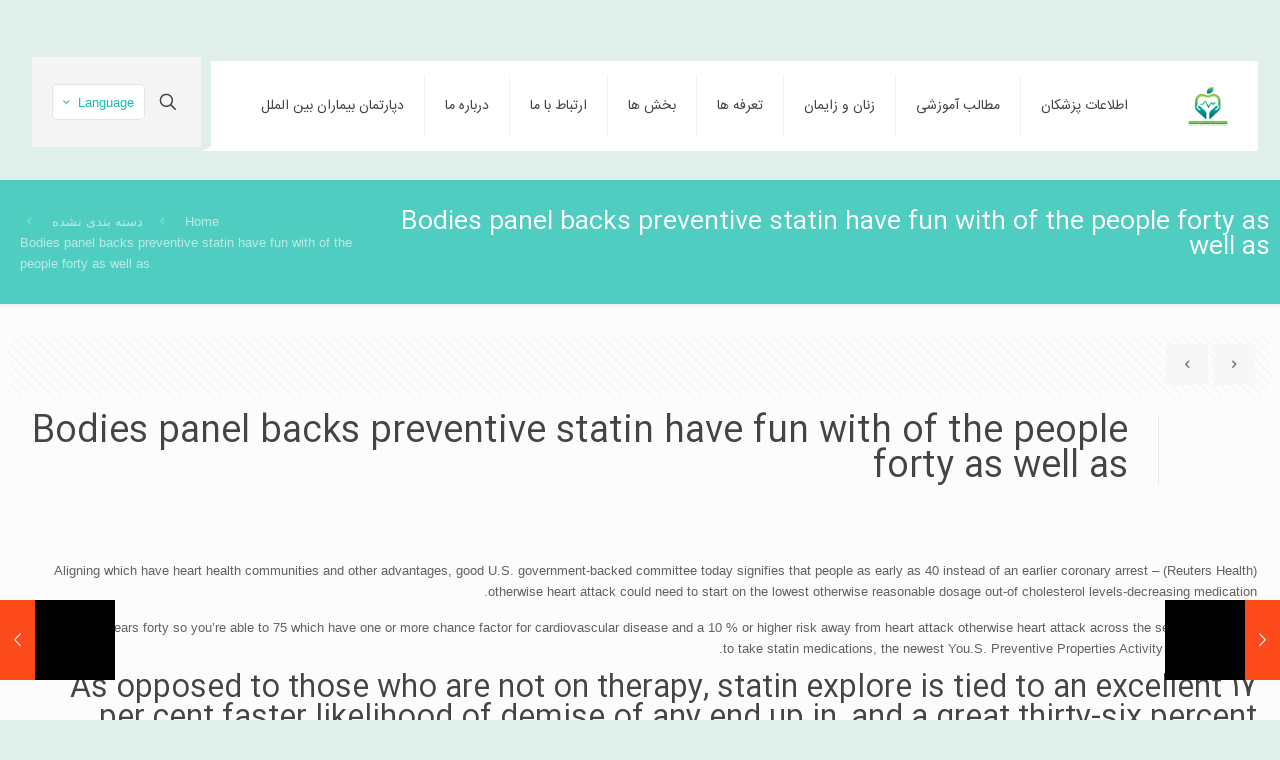

--- FILE ---
content_type: text/html; charset=UTF-8
request_url: https://zmhospital.ir/blog/2022/10/10/bodies-panel-backs-preventive-statin-have-fun-with/
body_size: 29902
content:
<!DOCTYPE html>
<html dir="rtl" lang="fa-IR" class="no-js " >

<head>

<meta charset="UTF-8" />
<meta name="description" content="BeMedic | Best WordPress theme for doctors"/>
<meta property="og:url" content="https://zmhospital.ir/blog/2022/10/10/bodies-panel-backs-preventive-statin-have-fun-with/"/>
<meta property="og:type" content="article"/>
<meta property="og:title" content="Bodies panel backs preventive statin have fun with of the people forty as well as"/>
<meta property="og:description" content="Bodies panel backs preventive statin have fun with of the people forty as well as (Reuters Health) &#8211; Aligning which have heart health communities and other […]"/>
<meta name='robots' content='index, follow, max-image-preview:large, max-snippet:-1, max-video-preview:-1' />
<link rel="alternate" hreflang="fa" href="https://zmhospital.ir/blog/2022/10/10/bodies-panel-backs-preventive-statin-have-fun-with/" />
<link rel="alternate" hreflang="x-default" href="https://zmhospital.ir/blog/2022/10/10/bodies-panel-backs-preventive-statin-have-fun-with/" />
<meta name="format-detection" content="telephone=no">
<meta name="viewport" content="width=device-width, initial-scale=1" />
<meta name="theme-color" content="#ffffff" media="(prefers-color-scheme: light)">
<meta name="theme-color" content="#ffffff" media="(prefers-color-scheme: dark)">

	<!-- This site is optimized with the Yoast SEO plugin v23.0 - https://yoast.com/wordpress/plugins/seo/ -->
	<title>Bodies panel backs preventive statin have fun with of the people forty as well as | بیمارستان تخصصی و فوق تخصصی زهرای مرضیه (س)</title>
	<link rel="canonical" href="https://zmhospital.ir/blog/2022/10/10/bodies-panel-backs-preventive-statin-have-fun-with/" />
	<meta property="og:locale" content="fa_IR" />
	<meta property="og:type" content="article" />
	<meta property="og:title" content="Bodies panel backs preventive statin have fun with of the people forty as well as | بیمارستان تخصصی و فوق تخصصی زهرای مرضیه (س)" />
	<meta property="og:description" content="Bodies panel backs preventive statin have fun with of the people forty as well as (Reuters Health) &#8211; Aligning which have heart health communities and other […]" />
	<meta property="og:url" content="https://zmhospital.ir/blog/2022/10/10/bodies-panel-backs-preventive-statin-have-fun-with/" />
	<meta property="og:site_name" content="بیمارستان تخصصی و فوق تخصصی زهرای مرضیه (س)" />
	<meta property="article:published_time" content="2022-10-10T09:34:23+00:00" />
	<meta property="article:modified_time" content="2022-10-10T09:43:54+00:00" />
	<meta property="og:image" content="https://zmhospital.ir/wp-content/uploads/2019/07/cropped-logo.png" />
	<meta property="og:image:width" content="512" />
	<meta property="og:image:height" content="512" />
	<meta property="og:image:type" content="image/png" />
	<meta name="author" content="test" />
	<meta name="twitter:card" content="summary_large_image" />
	<meta name="twitter:label1" content="نوشته‌شده بدست" />
	<meta name="twitter:data1" content="test" />
	<meta name="twitter:label2" content="زمان تقریبی برای خواندن" />
	<meta name="twitter:data2" content="4 دقیقه" />
	<script type="application/ld+json" class="yoast-schema-graph">{"@context":"https://schema.org","@graph":[{"@type":"Article","@id":"https://zmhospital.ir/blog/2022/10/10/bodies-panel-backs-preventive-statin-have-fun-with/#article","isPartOf":{"@id":"https://zmhospital.ir/blog/2022/10/10/bodies-panel-backs-preventive-statin-have-fun-with/"},"author":{"name":"test","@id":"https://zmhospital.ir/#/schema/person/47d90a93d5d56c9bd6c4f7014d0c6f04"},"headline":"Bodies panel backs preventive statin have fun with of the people forty as well as","datePublished":"2022-10-10T09:34:23+00:00","dateModified":"2022-10-10T09:43:54+00:00","mainEntityOfPage":{"@id":"https://zmhospital.ir/blog/2022/10/10/bodies-panel-backs-preventive-statin-have-fun-with/"},"wordCount":908,"commentCount":0,"publisher":{"@id":"https://zmhospital.ir/#organization"},"articleSection":["دسته بندی نشده"],"inLanguage":"fa-IR","potentialAction":[{"@type":"CommentAction","name":"Comment","target":["https://zmhospital.ir/blog/2022/10/10/bodies-panel-backs-preventive-statin-have-fun-with/#respond"]}]},{"@type":"WebPage","@id":"https://zmhospital.ir/blog/2022/10/10/bodies-panel-backs-preventive-statin-have-fun-with/","url":"https://zmhospital.ir/blog/2022/10/10/bodies-panel-backs-preventive-statin-have-fun-with/","name":"Bodies panel backs preventive statin have fun with of the people forty as well as | بیمارستان تخصصی و فوق تخصصی زهرای مرضیه (س)","isPartOf":{"@id":"https://zmhospital.ir/#website"},"datePublished":"2022-10-10T09:34:23+00:00","dateModified":"2022-10-10T09:43:54+00:00","breadcrumb":{"@id":"https://zmhospital.ir/blog/2022/10/10/bodies-panel-backs-preventive-statin-have-fun-with/#breadcrumb"},"inLanguage":"fa-IR","potentialAction":[{"@type":"ReadAction","target":["https://zmhospital.ir/blog/2022/10/10/bodies-panel-backs-preventive-statin-have-fun-with/"]}]},{"@type":"BreadcrumbList","@id":"https://zmhospital.ir/blog/2022/10/10/bodies-panel-backs-preventive-statin-have-fun-with/#breadcrumb","itemListElement":[{"@type":"ListItem","position":1,"name":"خانه","item":"https://zmhospital.ir/"},{"@type":"ListItem","position":2,"name":"Bodies panel backs preventive statin have fun with of the people forty as well as"}]},{"@type":"WebSite","@id":"https://zmhospital.ir/#website","url":"https://zmhospital.ir/","name":"بیمارستان تخصصی زهرای مرضیه","description":"ارائه دهنده خدمات پزشکی نوین در سطح بین المللی با رعایت تمامی استاندارد های محیطی، بهداشتی و درمانی","publisher":{"@id":"https://zmhospital.ir/#organization"},"alternateName":"بیمارستان تخصصی و فوق تخصصی زهرای مرضیه","potentialAction":[{"@type":"SearchAction","target":{"@type":"EntryPoint","urlTemplate":"https://zmhospital.ir/?s={search_term_string}"},"query-input":"required name=search_term_string"}],"inLanguage":"fa-IR"},{"@type":"Organization","@id":"https://zmhospital.ir/#organization","name":"بیمارستان تخصصی زهرای مرضیه","alternateName":"بیمارستان تخصصی و فوق تخصصی زهرای مرضیه","url":"https://zmhospital.ir/","logo":{"@type":"ImageObject","inLanguage":"fa-IR","@id":"https://zmhospital.ir/#/schema/logo/image/","url":"https://zmhospital.ir/wp-content/uploads/2019/11/logo.png","contentUrl":"https://zmhospital.ir/wp-content/uploads/2019/11/logo.png","width":2362,"height":2362,"caption":"بیمارستان تخصصی زهرای مرضیه"},"image":{"@id":"https://zmhospital.ir/#/schema/logo/image/"}},{"@type":"Person","@id":"https://zmhospital.ir/#/schema/person/47d90a93d5d56c9bd6c4f7014d0c6f04","name":"test","image":{"@type":"ImageObject","inLanguage":"fa-IR","@id":"https://zmhospital.ir/#/schema/person/image/","url":"https://secure.gravatar.com/avatar/5cd924d98e41b6f6ac47ea53ef829f48?s=96&d=mm&r=g","contentUrl":"https://secure.gravatar.com/avatar/5cd924d98e41b6f6ac47ea53ef829f48?s=96&d=mm&r=g","caption":"test"},"url":"https://zmhospital.ir/blog/author/test/"}]}</script>
	<!-- / Yoast SEO plugin. -->


<link rel='dns-prefetch' href='//js-eu1.hs-scripts.com' />
<link rel='dns-prefetch' href='//client.crisp.chat' />
<link rel='dns-prefetch' href='//fonts.googleapis.com' />
<link rel="alternate" type="application/rss+xml" title="بیمارستان تخصصی و فوق تخصصی زهرای مرضیه (س) &raquo; خوراک" href="https://zmhospital.ir/feed/" />
<link rel="alternate" type="application/rss+xml" title="بیمارستان تخصصی و فوق تخصصی زهرای مرضیه (س) &raquo; خوراک دیدگاه‌ها" href="https://zmhospital.ir/comments/feed/" />
<link rel="alternate" type="application/rss+xml" title="بیمارستان تخصصی و فوق تخصصی زهرای مرضیه (س) &raquo; Bodies panel backs preventive statin have fun with of the people forty as well as خوراک دیدگاه‌ها" href="https://zmhospital.ir/blog/2022/10/10/bodies-panel-backs-preventive-statin-have-fun-with/feed/" />
<script type="text/javascript">
/* <![CDATA[ */
window._wpemojiSettings = {"baseUrl":"https:\/\/s.w.org\/images\/core\/emoji\/15.0.3\/72x72\/","ext":".png","svgUrl":"https:\/\/s.w.org\/images\/core\/emoji\/15.0.3\/svg\/","svgExt":".svg","source":{"concatemoji":"https:\/\/zmhospital.ir\/wp-includes\/js\/wp-emoji-release.min.js?ver=6.6.4"}};
/*! This file is auto-generated */
!function(i,n){var o,s,e;function c(e){try{var t={supportTests:e,timestamp:(new Date).valueOf()};sessionStorage.setItem(o,JSON.stringify(t))}catch(e){}}function p(e,t,n){e.clearRect(0,0,e.canvas.width,e.canvas.height),e.fillText(t,0,0);var t=new Uint32Array(e.getImageData(0,0,e.canvas.width,e.canvas.height).data),r=(e.clearRect(0,0,e.canvas.width,e.canvas.height),e.fillText(n,0,0),new Uint32Array(e.getImageData(0,0,e.canvas.width,e.canvas.height).data));return t.every(function(e,t){return e===r[t]})}function u(e,t,n){switch(t){case"flag":return n(e,"\ud83c\udff3\ufe0f\u200d\u26a7\ufe0f","\ud83c\udff3\ufe0f\u200b\u26a7\ufe0f")?!1:!n(e,"\ud83c\uddfa\ud83c\uddf3","\ud83c\uddfa\u200b\ud83c\uddf3")&&!n(e,"\ud83c\udff4\udb40\udc67\udb40\udc62\udb40\udc65\udb40\udc6e\udb40\udc67\udb40\udc7f","\ud83c\udff4\u200b\udb40\udc67\u200b\udb40\udc62\u200b\udb40\udc65\u200b\udb40\udc6e\u200b\udb40\udc67\u200b\udb40\udc7f");case"emoji":return!n(e,"\ud83d\udc26\u200d\u2b1b","\ud83d\udc26\u200b\u2b1b")}return!1}function f(e,t,n){var r="undefined"!=typeof WorkerGlobalScope&&self instanceof WorkerGlobalScope?new OffscreenCanvas(300,150):i.createElement("canvas"),a=r.getContext("2d",{willReadFrequently:!0}),o=(a.textBaseline="top",a.font="600 32px Arial",{});return e.forEach(function(e){o[e]=t(a,e,n)}),o}function t(e){var t=i.createElement("script");t.src=e,t.defer=!0,i.head.appendChild(t)}"undefined"!=typeof Promise&&(o="wpEmojiSettingsSupports",s=["flag","emoji"],n.supports={everything:!0,everythingExceptFlag:!0},e=new Promise(function(e){i.addEventListener("DOMContentLoaded",e,{once:!0})}),new Promise(function(t){var n=function(){try{var e=JSON.parse(sessionStorage.getItem(o));if("object"==typeof e&&"number"==typeof e.timestamp&&(new Date).valueOf()<e.timestamp+604800&&"object"==typeof e.supportTests)return e.supportTests}catch(e){}return null}();if(!n){if("undefined"!=typeof Worker&&"undefined"!=typeof OffscreenCanvas&&"undefined"!=typeof URL&&URL.createObjectURL&&"undefined"!=typeof Blob)try{var e="postMessage("+f.toString()+"("+[JSON.stringify(s),u.toString(),p.toString()].join(",")+"));",r=new Blob([e],{type:"text/javascript"}),a=new Worker(URL.createObjectURL(r),{name:"wpTestEmojiSupports"});return void(a.onmessage=function(e){c(n=e.data),a.terminate(),t(n)})}catch(e){}c(n=f(s,u,p))}t(n)}).then(function(e){for(var t in e)n.supports[t]=e[t],n.supports.everything=n.supports.everything&&n.supports[t],"flag"!==t&&(n.supports.everythingExceptFlag=n.supports.everythingExceptFlag&&n.supports[t]);n.supports.everythingExceptFlag=n.supports.everythingExceptFlag&&!n.supports.flag,n.DOMReady=!1,n.readyCallback=function(){n.DOMReady=!0}}).then(function(){return e}).then(function(){var e;n.supports.everything||(n.readyCallback(),(e=n.source||{}).concatemoji?t(e.concatemoji):e.wpemoji&&e.twemoji&&(t(e.twemoji),t(e.wpemoji)))}))}((window,document),window._wpemojiSettings);
/* ]]> */
</script>
<link rel='stylesheet' id='wpml-legacy-post-translations-0-css' href='https://zmhospital.ir/wp-content/plugins/sitepress-multilingual-cms/templates/language-switchers/legacy-post-translations/style.min.css?x88622&amp;ver=1' type='text/css' media='all' />
<link rel='stylesheet' id='layerslider-css' href='https://zmhospital.ir/wp-content/plugins/LayerSlider2/assets/static/layerslider/css/layerslider.css?x88622&amp;ver=6.11.2' type='text/css' media='all' />
<link rel='stylesheet' id='ls-google-fonts-css' href='https://fonts.googleapis.com/css?family=Muli:200,300,regular,600,700,800,900,500%7CMontserrat:100,200,300,regular,500,600,700,800,900%7CPlayfair+Display:regular,italic,700,900&#038;subset=latin%2Clatin-ext' type='text/css' media='all' />
<link rel='stylesheet' id='dashicons-css' href='https://zmhospital.ir/wp-includes/css/dashicons.min.css?x88622&amp;ver=6.6.4' type='text/css' media='all' />
<link rel='stylesheet' id='elusive-css' href='https://zmhospital.ir/wp-content/plugins/menu-icons/vendor/codeinwp/icon-picker/css/types/elusive.min.css?x88622&amp;ver=2.0' type='text/css' media='all' />
<link rel='stylesheet' id='menu-icon-font-awesome-css' href='https://zmhospital.ir/wp-content/plugins/menu-icons/css/fontawesome/css/all.min.css?x88622&amp;ver=5.15.4' type='text/css' media='all' />
<link rel='stylesheet' id='foundation-icons-css' href='https://zmhospital.ir/wp-content/plugins/menu-icons/vendor/codeinwp/icon-picker/css/types/foundation-icons.min.css?x88622&amp;ver=3.0' type='text/css' media='all' />
<link rel='stylesheet' id='genericons-css' href='https://zmhospital.ir/wp-content/plugins/menu-icons/vendor/codeinwp/icon-picker/css/types/genericons.min.css?x88622&amp;ver=3.4' type='text/css' media='all' />
<link rel='stylesheet' id='menu-icons-extra-css' href='https://zmhospital.ir/wp-content/plugins/menu-icons/css/extra.min.css?x88622&amp;ver=0.13.15' type='text/css' media='all' />
<style id='wp-emoji-styles-inline-css' type='text/css'>

	img.wp-smiley, img.emoji {
		display: inline !important;
		border: none !important;
		box-shadow: none !important;
		height: 1em !important;
		width: 1em !important;
		margin: 0 0.07em !important;
		vertical-align: -0.1em !important;
		background: none !important;
		padding: 0 !important;
	}
</style>
<link rel='stylesheet' id='wp-block-library-rtl-css' href='https://zmhospital.ir/wp-includes/css/dist/block-library/style-rtl.min.css?x88622&amp;ver=6.6.4' type='text/css' media='all' />
<style id='classic-theme-styles-inline-css' type='text/css'>
/*! This file is auto-generated */
.wp-block-button__link{color:#fff;background-color:#32373c;border-radius:9999px;box-shadow:none;text-decoration:none;padding:calc(.667em + 2px) calc(1.333em + 2px);font-size:1.125em}.wp-block-file__button{background:#32373c;color:#fff;text-decoration:none}
</style>
<style id='global-styles-inline-css' type='text/css'>
:root{--wp--preset--aspect-ratio--square: 1;--wp--preset--aspect-ratio--4-3: 4/3;--wp--preset--aspect-ratio--3-4: 3/4;--wp--preset--aspect-ratio--3-2: 3/2;--wp--preset--aspect-ratio--2-3: 2/3;--wp--preset--aspect-ratio--16-9: 16/9;--wp--preset--aspect-ratio--9-16: 9/16;--wp--preset--color--black: #000000;--wp--preset--color--cyan-bluish-gray: #abb8c3;--wp--preset--color--white: #ffffff;--wp--preset--color--pale-pink: #f78da7;--wp--preset--color--vivid-red: #cf2e2e;--wp--preset--color--luminous-vivid-orange: #ff6900;--wp--preset--color--luminous-vivid-amber: #fcb900;--wp--preset--color--light-green-cyan: #7bdcb5;--wp--preset--color--vivid-green-cyan: #00d084;--wp--preset--color--pale-cyan-blue: #8ed1fc;--wp--preset--color--vivid-cyan-blue: #0693e3;--wp--preset--color--vivid-purple: #9b51e0;--wp--preset--gradient--vivid-cyan-blue-to-vivid-purple: linear-gradient(135deg,rgba(6,147,227,1) 0%,rgb(155,81,224) 100%);--wp--preset--gradient--light-green-cyan-to-vivid-green-cyan: linear-gradient(135deg,rgb(122,220,180) 0%,rgb(0,208,130) 100%);--wp--preset--gradient--luminous-vivid-amber-to-luminous-vivid-orange: linear-gradient(135deg,rgba(252,185,0,1) 0%,rgba(255,105,0,1) 100%);--wp--preset--gradient--luminous-vivid-orange-to-vivid-red: linear-gradient(135deg,rgba(255,105,0,1) 0%,rgb(207,46,46) 100%);--wp--preset--gradient--very-light-gray-to-cyan-bluish-gray: linear-gradient(135deg,rgb(238,238,238) 0%,rgb(169,184,195) 100%);--wp--preset--gradient--cool-to-warm-spectrum: linear-gradient(135deg,rgb(74,234,220) 0%,rgb(151,120,209) 20%,rgb(207,42,186) 40%,rgb(238,44,130) 60%,rgb(251,105,98) 80%,rgb(254,248,76) 100%);--wp--preset--gradient--blush-light-purple: linear-gradient(135deg,rgb(255,206,236) 0%,rgb(152,150,240) 100%);--wp--preset--gradient--blush-bordeaux: linear-gradient(135deg,rgb(254,205,165) 0%,rgb(254,45,45) 50%,rgb(107,0,62) 100%);--wp--preset--gradient--luminous-dusk: linear-gradient(135deg,rgb(255,203,112) 0%,rgb(199,81,192) 50%,rgb(65,88,208) 100%);--wp--preset--gradient--pale-ocean: linear-gradient(135deg,rgb(255,245,203) 0%,rgb(182,227,212) 50%,rgb(51,167,181) 100%);--wp--preset--gradient--electric-grass: linear-gradient(135deg,rgb(202,248,128) 0%,rgb(113,206,126) 100%);--wp--preset--gradient--midnight: linear-gradient(135deg,rgb(2,3,129) 0%,rgb(40,116,252) 100%);--wp--preset--font-size--small: 13px;--wp--preset--font-size--medium: 20px;--wp--preset--font-size--large: 36px;--wp--preset--font-size--x-large: 42px;--wp--preset--spacing--20: 0.44rem;--wp--preset--spacing--30: 0.67rem;--wp--preset--spacing--40: 1rem;--wp--preset--spacing--50: 1.5rem;--wp--preset--spacing--60: 2.25rem;--wp--preset--spacing--70: 3.38rem;--wp--preset--spacing--80: 5.06rem;--wp--preset--shadow--natural: 6px 6px 9px rgba(0, 0, 0, 0.2);--wp--preset--shadow--deep: 12px 12px 50px rgba(0, 0, 0, 0.4);--wp--preset--shadow--sharp: 6px 6px 0px rgba(0, 0, 0, 0.2);--wp--preset--shadow--outlined: 6px 6px 0px -3px rgba(255, 255, 255, 1), 6px 6px rgba(0, 0, 0, 1);--wp--preset--shadow--crisp: 6px 6px 0px rgba(0, 0, 0, 1);}:where(.is-layout-flex){gap: 0.5em;}:where(.is-layout-grid){gap: 0.5em;}body .is-layout-flex{display: flex;}.is-layout-flex{flex-wrap: wrap;align-items: center;}.is-layout-flex > :is(*, div){margin: 0;}body .is-layout-grid{display: grid;}.is-layout-grid > :is(*, div){margin: 0;}:where(.wp-block-columns.is-layout-flex){gap: 2em;}:where(.wp-block-columns.is-layout-grid){gap: 2em;}:where(.wp-block-post-template.is-layout-flex){gap: 1.25em;}:where(.wp-block-post-template.is-layout-grid){gap: 1.25em;}.has-black-color{color: var(--wp--preset--color--black) !important;}.has-cyan-bluish-gray-color{color: var(--wp--preset--color--cyan-bluish-gray) !important;}.has-white-color{color: var(--wp--preset--color--white) !important;}.has-pale-pink-color{color: var(--wp--preset--color--pale-pink) !important;}.has-vivid-red-color{color: var(--wp--preset--color--vivid-red) !important;}.has-luminous-vivid-orange-color{color: var(--wp--preset--color--luminous-vivid-orange) !important;}.has-luminous-vivid-amber-color{color: var(--wp--preset--color--luminous-vivid-amber) !important;}.has-light-green-cyan-color{color: var(--wp--preset--color--light-green-cyan) !important;}.has-vivid-green-cyan-color{color: var(--wp--preset--color--vivid-green-cyan) !important;}.has-pale-cyan-blue-color{color: var(--wp--preset--color--pale-cyan-blue) !important;}.has-vivid-cyan-blue-color{color: var(--wp--preset--color--vivid-cyan-blue) !important;}.has-vivid-purple-color{color: var(--wp--preset--color--vivid-purple) !important;}.has-black-background-color{background-color: var(--wp--preset--color--black) !important;}.has-cyan-bluish-gray-background-color{background-color: var(--wp--preset--color--cyan-bluish-gray) !important;}.has-white-background-color{background-color: var(--wp--preset--color--white) !important;}.has-pale-pink-background-color{background-color: var(--wp--preset--color--pale-pink) !important;}.has-vivid-red-background-color{background-color: var(--wp--preset--color--vivid-red) !important;}.has-luminous-vivid-orange-background-color{background-color: var(--wp--preset--color--luminous-vivid-orange) !important;}.has-luminous-vivid-amber-background-color{background-color: var(--wp--preset--color--luminous-vivid-amber) !important;}.has-light-green-cyan-background-color{background-color: var(--wp--preset--color--light-green-cyan) !important;}.has-vivid-green-cyan-background-color{background-color: var(--wp--preset--color--vivid-green-cyan) !important;}.has-pale-cyan-blue-background-color{background-color: var(--wp--preset--color--pale-cyan-blue) !important;}.has-vivid-cyan-blue-background-color{background-color: var(--wp--preset--color--vivid-cyan-blue) !important;}.has-vivid-purple-background-color{background-color: var(--wp--preset--color--vivid-purple) !important;}.has-black-border-color{border-color: var(--wp--preset--color--black) !important;}.has-cyan-bluish-gray-border-color{border-color: var(--wp--preset--color--cyan-bluish-gray) !important;}.has-white-border-color{border-color: var(--wp--preset--color--white) !important;}.has-pale-pink-border-color{border-color: var(--wp--preset--color--pale-pink) !important;}.has-vivid-red-border-color{border-color: var(--wp--preset--color--vivid-red) !important;}.has-luminous-vivid-orange-border-color{border-color: var(--wp--preset--color--luminous-vivid-orange) !important;}.has-luminous-vivid-amber-border-color{border-color: var(--wp--preset--color--luminous-vivid-amber) !important;}.has-light-green-cyan-border-color{border-color: var(--wp--preset--color--light-green-cyan) !important;}.has-vivid-green-cyan-border-color{border-color: var(--wp--preset--color--vivid-green-cyan) !important;}.has-pale-cyan-blue-border-color{border-color: var(--wp--preset--color--pale-cyan-blue) !important;}.has-vivid-cyan-blue-border-color{border-color: var(--wp--preset--color--vivid-cyan-blue) !important;}.has-vivid-purple-border-color{border-color: var(--wp--preset--color--vivid-purple) !important;}.has-vivid-cyan-blue-to-vivid-purple-gradient-background{background: var(--wp--preset--gradient--vivid-cyan-blue-to-vivid-purple) !important;}.has-light-green-cyan-to-vivid-green-cyan-gradient-background{background: var(--wp--preset--gradient--light-green-cyan-to-vivid-green-cyan) !important;}.has-luminous-vivid-amber-to-luminous-vivid-orange-gradient-background{background: var(--wp--preset--gradient--luminous-vivid-amber-to-luminous-vivid-orange) !important;}.has-luminous-vivid-orange-to-vivid-red-gradient-background{background: var(--wp--preset--gradient--luminous-vivid-orange-to-vivid-red) !important;}.has-very-light-gray-to-cyan-bluish-gray-gradient-background{background: var(--wp--preset--gradient--very-light-gray-to-cyan-bluish-gray) !important;}.has-cool-to-warm-spectrum-gradient-background{background: var(--wp--preset--gradient--cool-to-warm-spectrum) !important;}.has-blush-light-purple-gradient-background{background: var(--wp--preset--gradient--blush-light-purple) !important;}.has-blush-bordeaux-gradient-background{background: var(--wp--preset--gradient--blush-bordeaux) !important;}.has-luminous-dusk-gradient-background{background: var(--wp--preset--gradient--luminous-dusk) !important;}.has-pale-ocean-gradient-background{background: var(--wp--preset--gradient--pale-ocean) !important;}.has-electric-grass-gradient-background{background: var(--wp--preset--gradient--electric-grass) !important;}.has-midnight-gradient-background{background: var(--wp--preset--gradient--midnight) !important;}.has-small-font-size{font-size: var(--wp--preset--font-size--small) !important;}.has-medium-font-size{font-size: var(--wp--preset--font-size--medium) !important;}.has-large-font-size{font-size: var(--wp--preset--font-size--large) !important;}.has-x-large-font-size{font-size: var(--wp--preset--font-size--x-large) !important;}
:where(.wp-block-post-template.is-layout-flex){gap: 1.25em;}:where(.wp-block-post-template.is-layout-grid){gap: 1.25em;}
:where(.wp-block-columns.is-layout-flex){gap: 2em;}:where(.wp-block-columns.is-layout-grid){gap: 2em;}
:root :where(.wp-block-pullquote){font-size: 1.5em;line-height: 1.6;}
</style>
<link rel='stylesheet' id='wpml-blocks-css' href='https://zmhospital.ir/wp-content/plugins/sitepress-multilingual-cms/dist/css/blocks/styles.css?x88622&amp;ver=4.6.11' type='text/css' media='all' />
<link rel='stylesheet' id='contact-form-7-css' href='https://zmhospital.ir/wp-content/plugins/contact-form-7/includes/css/styles.css?x88622&amp;ver=5.9.7' type='text/css' media='all' />
<link rel='stylesheet' id='contact-form-7-rtl-css' href='https://zmhospital.ir/wp-content/plugins/contact-form-7/includes/css/styles-rtl.css?x88622&amp;ver=5.9.7' type='text/css' media='all' />
<link rel='stylesheet' id='wp-aparat-css' href='https://zmhospital.ir/wp-content/plugins/wp-aparat/assets/css/wp-aparat.min.css?x88622&amp;ver=2.2.2' type='text/css' media='all' />
<link rel='stylesheet' id='wpml-legacy-horizontal-list-0-css' href='https://zmhospital.ir/wp-content/plugins/sitepress-multilingual-cms/templates/language-switchers/legacy-list-horizontal/style.min.css?x88622&amp;ver=1' type='text/css' media='all' />
<style id='wpml-legacy-horizontal-list-0-inline-css' type='text/css'>
.wpml-ls-statics-footer a, .wpml-ls-statics-footer .wpml-ls-sub-menu a, .wpml-ls-statics-footer .wpml-ls-sub-menu a:link, .wpml-ls-statics-footer li:not(.wpml-ls-current-language) .wpml-ls-link, .wpml-ls-statics-footer li:not(.wpml-ls-current-language) .wpml-ls-link:link {color:#444444;background-color:#ffffff;}.wpml-ls-statics-footer a, .wpml-ls-statics-footer .wpml-ls-sub-menu a:hover,.wpml-ls-statics-footer .wpml-ls-sub-menu a:focus, .wpml-ls-statics-footer .wpml-ls-sub-menu a:link:hover, .wpml-ls-statics-footer .wpml-ls-sub-menu a:link:focus {color:#000000;background-color:#eeeeee;}.wpml-ls-statics-footer .wpml-ls-current-language > a {color:#444444;background-color:#ffffff;}.wpml-ls-statics-footer .wpml-ls-current-language:hover>a, .wpml-ls-statics-footer .wpml-ls-current-language>a:focus {color:#000000;background-color:#eeeeee;}
</style>
<link rel='stylesheet' id='wpml-menu-item-0-css' href='https://zmhospital.ir/wp-content/plugins/sitepress-multilingual-cms/templates/language-switchers/menu-item/style.min.css?x88622&amp;ver=1' type='text/css' media='all' />
<style id='wpml-menu-item-0-inline-css' type='text/css'>
.wpml-ls-display{display:inline!important}
</style>
<link rel='stylesheet' id='mfn-be-css' href='https://zmhospital.ir/wp-content/themes/betheme1/css/be.css?x88622&amp;ver=26.3.1' type='text/css' media='all' />
<link rel='stylesheet' id='mfn-animations-css' href='https://zmhospital.ir/wp-content/themes/betheme1/assets/animations/animations.min.css?x88622&amp;ver=26.3.1' type='text/css' media='all' />
<link rel='stylesheet' id='mfn-font-awesome-css' href='https://zmhospital.ir/wp-content/themes/betheme1/fonts/fontawesome/fontawesome.css?x88622&amp;ver=26.3.1' type='text/css' media='all' />
<link rel='stylesheet' id='mfn-jplayer-css' href='https://zmhospital.ir/wp-content/themes/betheme1/assets/jplayer/css/jplayer.blue.monday.min.css?x88622&amp;ver=26.3.1' type='text/css' media='all' />
<link rel='stylesheet' id='mfn-responsive-css' href='https://zmhospital.ir/wp-content/themes/betheme1/css/responsive.css?x88622&amp;ver=26.3.1' type='text/css' media='all' />
<link rel='stylesheet' id='tablepress-default-css' href='https://zmhospital.ir/wp-content/plugins/tablepress/css/build/default-rtl.css?x88622&amp;ver=2.4' type='text/css' media='all' />
<link rel='stylesheet' id='tablepress-custom-css' href='https://zmhospital.ir/wp-content/tablepress-custom.min.css?x88622&amp;ver=14' type='text/css' media='all' />
<link rel='stylesheet' id='font-awesome-css' href='https://zmhospital.ir/wp-content/plugins/popup-anything-on-click/assets/css/font-awesome.min.css?x88622&amp;ver=2.8.1' type='text/css' media='all' />
<link rel='stylesheet' id='popupaoc-public-style-css' href='https://zmhospital.ir/wp-content/plugins/popup-anything-on-click/assets/css/popupaoc-public.css?x88622&amp;ver=2.8.1' type='text/css' media='all' />
<style id='mfn-dynamic-inline-css' type='text/css'>
@font-face{font-family:"IRANSansWebFaNum";src:url("https://zmhospital.ir/wp-content/uploads/2020/08/IRANSansWebFaNum.ttf") format("woff"),url("http://zmhospital.ir/wp-content/uploads/2020/08/IRANSansWebFaNum.ttf") format("truetype");font-weight:normal;font-style:normal}@font-face{font-family:"Yekan";src:url("https://zmhospital.ir/wp-content/uploads/2018/10/Yekan.ttf") format("woff"),url("https://zmhospital.ir/wp-content/uploads/2018/10/Yekan.ttf") format("truetype");font-weight:normal;font-style:normal}
html{background-color:#e0efea}#Wrapper,#Content,.mfn-popup .mfn-popup-content,.mfn-off-canvas-sidebar .mfn-off-canvas-content-wrapper,.mfn-cart-holder,.mfn-header-login,#Top_bar .search_wrapper,#Top_bar .top_bar_right .mfn-live-search-box,.column_livesearch .mfn-live-search-wrapper,.column_livesearch .mfn-live-search-box{background-color:#FCFCFC}body:not(.template-slider) #Header{min-height:250px}body.header-below:not(.template-slider) #Header{padding-top:250px}body,button,span.date_label,.timeline_items li h3 span,input[type="submit"],input[type="reset"],input[type="button"],input[type="date"],input[type="text"],input[type="password"],input[type="tel"],input[type="email"],textarea,select,.offer_li .title h3{font-family:"Tahoma",-apple-system,BlinkMacSystemFont,"Segoe UI",Roboto,Oxygen-Sans,Ubuntu,Cantarell,"Helvetica Neue",sans-serif}#menu > ul > li > a,a.action_button,#overlay-menu ul li a{font-family:"IRANSansWebFaNum",-apple-system,BlinkMacSystemFont,"Segoe UI",Roboto,Oxygen-Sans,Ubuntu,Cantarell,"Helvetica Neue",sans-serif}#Subheader .title{font-family:"IRANSansWebFaNum",-apple-system,BlinkMacSystemFont,"Segoe UI",Roboto,Oxygen-Sans,Ubuntu,Cantarell,"Helvetica Neue",sans-serif}h1,h2,h3,h4,.text-logo #logo{font-family:"IRANSansWebFaNum",-apple-system,BlinkMacSystemFont,"Segoe UI",Roboto,Oxygen-Sans,Ubuntu,Cantarell,"Helvetica Neue",sans-serif}h5,h6{font-family:"IRANSansWebFaNum",-apple-system,BlinkMacSystemFont,"Segoe UI",Roboto,Oxygen-Sans,Ubuntu,Cantarell,"Helvetica Neue",sans-serif}blockquote{font-family:"IRANSansWebFaNum",-apple-system,BlinkMacSystemFont,"Segoe UI",Roboto,Oxygen-Sans,Ubuntu,Cantarell,"Helvetica Neue",sans-serif}.chart_box .chart .num,.counter .desc_wrapper .number-wrapper,.how_it_works .image .number,.pricing-box .plan-header .price,.quick_fact .number-wrapper,.woocommerce .product div.entry-summary .price{font-family:"IRANSansWebFaNum",-apple-system,BlinkMacSystemFont,"Segoe UI",Roboto,Oxygen-Sans,Ubuntu,Cantarell,"Helvetica Neue",sans-serif}body{font-size:13px;line-height:21px;font-weight:400;letter-spacing:0px}.big{font-size:16px;line-height:28px;font-weight:400;letter-spacing:0px}#menu > ul > li > a,a.action_button,#overlay-menu ul li a{font-size:14px;font-weight:400;letter-spacing:0px}#overlay-menu ul li a{line-height:21px}#Subheader .title{font-size:25px;line-height:25px;font-weight:400;letter-spacing:0px}h1,.text-logo #logo{font-size:25px;line-height:25px;font-weight:300;letter-spacing:0px}h2{font-size:30px;line-height:30px;font-weight:300;letter-spacing:0px}h3,.woocommerce ul.products li.product h3,.woocommerce #customer_login h2{font-size:25px;line-height:27px;font-weight:300;letter-spacing:0px}h4,.woocommerce .woocommerce-order-details__title,.woocommerce .wc-bacs-bank-details-heading,.woocommerce .woocommerce-customer-details h2{font-size:21px;line-height:25px;font-weight:300;letter-spacing:0px}h5{font-size:15px;line-height:19px;font-weight:700;letter-spacing:0px}h6{font-size:13px;line-height:19px;font-weight:400;letter-spacing:0px}#Intro .intro-title{font-size:70px;line-height:70px;font-weight:400;letter-spacing:0px}@media only screen and (min-width:768px) and (max-width:959px){body{font-size:13px;line-height:19px;font-weight:400;letter-spacing:0px}.big{font-size:14px;line-height:24px;font-weight:400;letter-spacing:0px}#menu > ul > li > a,a.action_button,#overlay-menu ul li a{font-size:13px;font-weight:400;letter-spacing:0px}#overlay-menu ul li a{line-height:19.5px}#Subheader .title{font-size:21px;line-height:21px;font-weight:400;letter-spacing:0px}h1,.text-logo #logo{font-size:21px;line-height:21px;font-weight:300;letter-spacing:0px}h2{font-size:26px;line-height:26px;font-weight:300;letter-spacing:0px}h3,.woocommerce ul.products li.product h3,.woocommerce #customer_login h2{font-size:21px;line-height:23px;font-weight:300;letter-spacing:0px}h4,.woocommerce .woocommerce-order-details__title,.woocommerce .wc-bacs-bank-details-heading,.woocommerce .woocommerce-customer-details h2{font-size:18px;line-height:21px;font-weight:300;letter-spacing:0px}h5{font-size:13px;line-height:19px;font-weight:700;letter-spacing:0px}h6{font-size:13px;line-height:19px;font-weight:400;letter-spacing:0px}#Intro .intro-title{font-size:60px;line-height:60px;font-weight:400;letter-spacing:0px}blockquote{font-size:15px}.chart_box .chart .num{font-size:45px;line-height:45px}.counter .desc_wrapper .number-wrapper{font-size:45px;line-height:45px}.counter .desc_wrapper .title{font-size:14px;line-height:18px}.faq .question .title{font-size:14px}.fancy_heading .title{font-size:38px;line-height:38px}.offer .offer_li .desc_wrapper .title h3{font-size:32px;line-height:32px}.offer_thumb_ul li.offer_thumb_li .desc_wrapper .title h3{font-size:32px;line-height:32px}.pricing-box .plan-header h2{font-size:27px;line-height:27px}.pricing-box .plan-header .price > span{font-size:40px;line-height:40px}.pricing-box .plan-header .price sup.currency{font-size:18px;line-height:18px}.pricing-box .plan-header .price sup.period{font-size:14px;line-height:14px}.quick_fact .number{font-size:80px;line-height:80px}.trailer_box .desc h2{font-size:27px;line-height:27px}.widget > h3{font-size:17px;line-height:20px}}@media only screen and (min-width:480px) and (max-width:767px){body{font-size:13px;line-height:19px;font-weight:400;letter-spacing:0px}.big{font-size:13px;line-height:21px;font-weight:400;letter-spacing:0px}#menu > ul > li > a,a.action_button,#overlay-menu ul li a{font-size:13px;font-weight:400;letter-spacing:0px}#overlay-menu ul li a{line-height:19.5px}#Subheader .title{font-size:19px;line-height:19px;font-weight:400;letter-spacing:0px}h1,.text-logo #logo{font-size:19px;line-height:19px;font-weight:300;letter-spacing:0px}h2{font-size:23px;line-height:23px;font-weight:300;letter-spacing:0px}h3,.woocommerce ul.products li.product h3,.woocommerce #customer_login h2{font-size:19px;line-height:20px;font-weight:300;letter-spacing:0px}h4,.woocommerce .woocommerce-order-details__title,.woocommerce .wc-bacs-bank-details-heading,.woocommerce .woocommerce-customer-details h2{font-size:16px;line-height:19px;font-weight:300;letter-spacing:0px}h5{font-size:13px;line-height:19px;font-weight:700;letter-spacing:0px}h6{font-size:13px;line-height:19px;font-weight:400;letter-spacing:0px}#Intro .intro-title{font-size:53px;line-height:53px;font-weight:400;letter-spacing:0px}blockquote{font-size:14px}.chart_box .chart .num{font-size:40px;line-height:40px}.counter .desc_wrapper .number-wrapper{font-size:40px;line-height:40px}.counter .desc_wrapper .title{font-size:13px;line-height:16px}.faq .question .title{font-size:13px}.fancy_heading .title{font-size:34px;line-height:34px}.offer .offer_li .desc_wrapper .title h3{font-size:28px;line-height:28px}.offer_thumb_ul li.offer_thumb_li .desc_wrapper .title h3{font-size:28px;line-height:28px}.pricing-box .plan-header h2{font-size:24px;line-height:24px}.pricing-box .plan-header .price > span{font-size:34px;line-height:34px}.pricing-box .plan-header .price sup.currency{font-size:16px;line-height:16px}.pricing-box .plan-header .price sup.period{font-size:13px;line-height:13px}.quick_fact .number{font-size:70px;line-height:70px}.trailer_box .desc h2{font-size:24px;line-height:24px}.widget > h3{font-size:16px;line-height:19px}}@media only screen and (max-width:479px){body{font-size:13px;line-height:19px;font-weight:400;letter-spacing:0px}.big{font-size:13px;line-height:19px;font-weight:400;letter-spacing:0px}#menu > ul > li > a,a.action_button,#overlay-menu ul li a{font-size:13px;font-weight:400;letter-spacing:0px}#overlay-menu ul li a{line-height:19.5px}#Subheader .title{font-size:15px;line-height:19px;font-weight:400;letter-spacing:0px}h1,.text-logo #logo{font-size:15px;line-height:19px;font-weight:300;letter-spacing:0px}h2{font-size:18px;line-height:19px;font-weight:300;letter-spacing:0px}h3,.woocommerce ul.products li.product h3,.woocommerce #customer_login h2{font-size:15px;line-height:19px;font-weight:300;letter-spacing:0px}h4,.woocommerce .woocommerce-order-details__title,.woocommerce .wc-bacs-bank-details-heading,.woocommerce .woocommerce-customer-details h2{font-size:13px;line-height:19px;font-weight:300;letter-spacing:0px}h5{font-size:13px;line-height:19px;font-weight:700;letter-spacing:0px}h6{font-size:13px;line-height:19px;font-weight:400;letter-spacing:0px}#Intro .intro-title{font-size:42px;line-height:42px;font-weight:400;letter-spacing:0px}blockquote{font-size:13px}.chart_box .chart .num{font-size:35px;line-height:35px}.counter .desc_wrapper .number-wrapper{font-size:35px;line-height:35px}.counter .desc_wrapper .title{font-size:13px;line-height:26px}.faq .question .title{font-size:13px}.fancy_heading .title{font-size:30px;line-height:30px}.offer .offer_li .desc_wrapper .title h3{font-size:26px;line-height:26px}.offer_thumb_ul li.offer_thumb_li .desc_wrapper .title h3{font-size:26px;line-height:26px}.pricing-box .plan-header h2{font-size:21px;line-height:21px}.pricing-box .plan-header .price > span{font-size:32px;line-height:32px}.pricing-box .plan-header .price sup.currency{font-size:14px;line-height:14px}.pricing-box .plan-header .price sup.period{font-size:13px;line-height:13px}.quick_fact .number{font-size:60px;line-height:60px}.trailer_box .desc h2{font-size:21px;line-height:21px}.widget > h3{font-size:15px;line-height:18px}}.with_aside .sidebar.columns{width:23%}.with_aside .sections_group{width:77%}.aside_both .sidebar.columns{width:18%}.aside_both .sidebar.sidebar-1{margin-left:-82%}.aside_both .sections_group{width:64%;margin-left:18%}@media only screen and (min-width:1240px){#Wrapper,.with_aside .content_wrapper{max-width:1280px}.section_wrapper,.container{max-width:1260px}.layout-boxed.header-boxed #Top_bar.is-sticky{max-width:1280px}}@media only screen and (max-width:767px){.section_wrapper,.container,.four.columns .widget-area{max-width:770px !important}}.button-default .button,.button-flat .button,.button-round .button{background-color:#f7f7f7;color:#747474}.button-stroke .button{border-color:#f7f7f7;color:#747474}.button-stroke .button:hover{background-color:#f7f7f7;color:#fff}.button-default .button_theme,.button-default button,.button-default input[type="button"],.button-default input[type="reset"],.button-default input[type="submit"],.button-flat .button_theme,.button-flat button,.button-flat input[type="button"],.button-flat input[type="reset"],.button-flat input[type="submit"],.button-round .button_theme,.button-round button,.button-round input[type="button"],.button-round input[type="reset"],.button-round input[type="submit"],.woocommerce #respond input#submit,.woocommerce a.button:not(.default),.woocommerce button.button,.woocommerce input.button,.woocommerce #respond input#submit:hover,.woocommerce a.button:hover,.woocommerce button.button:hover,.woocommerce input.button:hover{color:#ffffff}.button-stroke .button_theme:hover,.button-stroke button:hover,.button-stroke input[type="submit"]:hover,.button-stroke input[type="reset"]:hover,.button-stroke input[type="button"]:hover,.button-stroke .woocommerce #respond input#submit:hover,.button-stroke .woocommerce a.button:not(.default):hover,.button-stroke .woocommerce button.button:hover,.button-stroke.woocommerce input.button:hover{color:#ffffff !important}.button-stroke .button_theme:hover .button_icon i{color:#ffffff !important}.woocommerce .button-default .single_add_to_cart_button,.woocommerce .button-flat .single_add_to_cart_button,.button-round .single_add_to_cart_button,.woocommerce .button-default .woocommerce .button:disabled,.woocommerce .button-flat .woocommerce .button:disabled,.woocommerce .button-round .woocommerce .button:disabled,.woocommerce .button-default .woocommerce .button.alt .button-flat .woocommerce .button.alt,.woocommerce .button-round .woocommerce .button.alt{color:#ffffff}.action_button,.action_button:hover{background-color:#f7f7f7;color:#747474}.button-stroke a.action_button{border-color:#f7f7f7}.button-stroke a.action_button:hover{background-color:#f7f7f7!important}.footer_button{color:#65666C!important;background-color:transparent;box-shadow:none!important}.footer_button:after{display:none!important}.button-custom .button,.button-custom .action_button,.button-custom .footer_button,.button-custom button,.button-custom button.button,.button-custom input[type="button"],.button-custom input[type="reset"],.button-custom input[type="submit"],.button-custom .woocommerce #respond input#submit,.button-custom .woocommerce a.button,.button-custom .woocommerce button.button,.button-custom .woocommerce input.button{font-family:Roboto;font-size:14px;line-height:14px;font-weight:400;letter-spacing:0px;padding:12px 20px 12px 20px;border-width:0px;border-radius:0px}.button-custom .button{color:#626262;background-color:#dbdddf;border-color:transparent}.button-custom .button:hover{color:#626262;background-color:#d3d3d3;border-color:transparent}.button-custom .button_theme,.button-custom button,.button-custom input[type="button"],.button-custom input[type="reset"],.button-custom input[type="submit"],.button-custom .woocommerce #respond input#submit,.button-custom .woocommerce a.button:not(.default),.button-custom .woocommerce button.button,.button-custom .woocommerce input.button{color:#ffffff;background-color:#0095eb;border-color:transparent}.button-custom .button_theme:hover,.button-custom button:hover,.button-custom input[type="button"]:hover,.button-custom input[type="reset"]:hover,.button-custom input[type="submit"]:hover,.button-custom .woocommerce #respond input#submit:hover,.button-custom .woocommerce a.button:not(.default):hover,.button-custom .woocommerce button.button:hover,.button-custom .woocommerce input.button:hover{color:#ffffff;background-color:#007cc3;border-color:transparent}.button-custom .action_button{color:#626262;background-color:#dbdddf;border-color:transparent}.button-custom .action_button:hover{color:#626262;background-color:#d3d3d3;border-color:transparent}.button-custom.woocommerce #Content .single_add_to_cart_button,.button-custom.woocommerce #Content .button:disabled,.button-custom.woocommerce #Content .button.alt{line-height:14px;padding:12px 20px 12px 20px;color:#ffffff;background-color:#0095eb}.button-custom.woocommerce #Content .single_add_to_cart_button:hover,.button-custom.woocommerce #Content .button:disabled:hover,.button-custom.woocommerce #Content .button.alt:hover{color:#ffffff;background-color:#007cc3}#Top_bar #logo,.header-fixed #Top_bar #logo,.header-plain #Top_bar #logo,.header-transparent #Top_bar #logo{height:60px;line-height:60px;padding:15px 0}.logo-overflow #Top_bar:not(.is-sticky) .logo{height:90px}#Top_bar .menu > li > a{padding:15px 0}.menu-highlight:not(.header-creative) #Top_bar .menu > li > a{margin:20px 0}.header-plain:not(.menu-highlight) #Top_bar .menu > li > a span:not(.description){line-height:90px}.header-fixed #Top_bar .menu > li > a{padding:30px 0}@media only screen and (max-width:767px){.mobile-header-mini #Top_bar #logo{height:50px!important;line-height:50px!important;margin:5px 0}}#Top_bar #logo img.svg{width:100px}.image_frame,.wp-caption{border-width:0px}.alert{border-radius:0px}#Top_bar .top_bar_right .top-bar-right-input input{width:200px}.mfn-live-search-box .mfn-live-search-list{max-height:300px}#Side_slide{right:-250px;width:250px}#Side_slide.left{left:-250px}.blog-teaser li .desc-wrapper .desc{background-position-y:-1px}@media only screen and ( max-width:767px ){}@media only screen and (min-width:1240px){body:not(.header-simple) #Top_bar #menu{display:block!important}.tr-menu #Top_bar #menu{background:none!important}#Top_bar .menu > li > ul.mfn-megamenu > li{float:left}#Top_bar .menu > li > ul.mfn-megamenu > li.mfn-megamenu-cols-1{width:100%}#Top_bar .menu > li > ul.mfn-megamenu > li.mfn-megamenu-cols-2{width:50%}#Top_bar .menu > li > ul.mfn-megamenu > li.mfn-megamenu-cols-3{width:33.33%}#Top_bar .menu > li > ul.mfn-megamenu > li.mfn-megamenu-cols-4{width:25%}#Top_bar .menu > li > ul.mfn-megamenu > li.mfn-megamenu-cols-5{width:20%}#Top_bar .menu > li > ul.mfn-megamenu > li.mfn-megamenu-cols-6{width:16.66%}#Top_bar .menu > li > ul.mfn-megamenu > li > ul{display:block!important;position:inherit;left:auto;top:auto;border-width:0 1px 0 0}#Top_bar .menu > li > ul.mfn-megamenu > li:last-child > ul{border:0}#Top_bar .menu > li > ul.mfn-megamenu > li > ul li{width:auto}#Top_bar .menu > li > ul.mfn-megamenu a.mfn-megamenu-title{text-transform:uppercase;font-weight:400;background:none}#Top_bar .menu > li > ul.mfn-megamenu a .menu-arrow{display:none}.menuo-right #Top_bar .menu > li > ul.mfn-megamenu{left:0;width:98%!important;margin:0 1%;padding:20px 0}.menuo-right #Top_bar .menu > li > ul.mfn-megamenu-bg{box-sizing:border-box}#Top_bar .menu > li > ul.mfn-megamenu-bg{padding:20px 166px 20px 20px;background-repeat:no-repeat;background-position:right bottom}.rtl #Top_bar .menu > li > ul.mfn-megamenu-bg{padding-left:166px;padding-right:20px;background-position:left bottom}#Top_bar .menu > li > ul.mfn-megamenu-bg > li{background:none}#Top_bar .menu > li > ul.mfn-megamenu-bg > li a{border:none}#Top_bar .menu > li > ul.mfn-megamenu-bg > li > ul{background:none!important;-webkit-box-shadow:0 0 0 0;-moz-box-shadow:0 0 0 0;box-shadow:0 0 0 0}.mm-vertical #Top_bar .container{position:relative}.mm-vertical #Top_bar .top_bar_left{position:static}.mm-vertical #Top_bar .menu > li ul{box-shadow:0 0 0 0 transparent!important;background-image:none}.mm-vertical #Top_bar .menu > li > ul.mfn-megamenu{padding:20px 0}.mm-vertical.header-plain #Top_bar .menu > li > ul.mfn-megamenu{width:100%!important;margin:0}.mm-vertical #Top_bar .menu > li > ul.mfn-megamenu > li{display:table-cell;float:none!important;width:10%;padding:0 15px;border-right:1px solid rgba(0,0,0,0.05)}.mm-vertical #Top_bar .menu > li > ul.mfn-megamenu > li:last-child{border-right-width:0}.mm-vertical #Top_bar .menu > li > ul.mfn-megamenu > li.hide-border{border-right-width:0}.mm-vertical #Top_bar .menu > li > ul.mfn-megamenu > li a{border-bottom-width:0;padding:9px 15px;line-height:120%}.mm-vertical #Top_bar .menu > li > ul.mfn-megamenu a.mfn-megamenu-title{font-weight:700}.rtl .mm-vertical #Top_bar .menu > li > ul.mfn-megamenu > li:first-child{border-right-width:0}.rtl .mm-vertical #Top_bar .menu > li > ul.mfn-megamenu > li:last-child{border-right-width:1px}body.header-shop #Top_bar #menu{display:flex!important}.header-shop #Top_bar.is-sticky .top_bar_row_second{display:none}.header-plain:not(.menuo-right) #Header .top_bar_left{width:auto!important}.header-stack.header-center #Top_bar #menu{display:inline-block!important}.header-simple #Top_bar #menu{display:none;height:auto;width:300px;bottom:auto;top:100%;right:1px;position:absolute;margin:0}.header-simple #Header a.responsive-menu-toggle{display:block;right:10px}.header-simple #Top_bar #menu > ul{width:100%;float:left}.header-simple #Top_bar #menu ul li{width:100%;padding-bottom:0;border-right:0;position:relative}.header-simple #Top_bar #menu ul li a{padding:0 20px;margin:0;display:block;height:auto;line-height:normal;border:none}.header-simple #Top_bar #menu ul li a:not(.menu-toggle):after{display:none}.header-simple #Top_bar #menu ul li a span{border:none;line-height:44px;display:inline;padding:0}.header-simple #Top_bar #menu ul li.submenu .menu-toggle{display:block;position:absolute;right:0;top:0;width:44px;height:44px;line-height:44px;font-size:30px;font-weight:300;text-align:center;cursor:pointer;color:#444;opacity:0.33;transform:unset}.header-simple #Top_bar #menu ul li.submenu .menu-toggle:after{content:"+";position:static}.header-simple #Top_bar #menu ul li.hover > .menu-toggle:after{content:"-"}.header-simple #Top_bar #menu ul li.hover a{border-bottom:0}.header-simple #Top_bar #menu ul.mfn-megamenu li .menu-toggle{display:none}.header-simple #Top_bar #menu ul li ul{position:relative!important;left:0!important;top:0;padding:0;margin:0!important;width:auto!important;background-image:none}.header-simple #Top_bar #menu ul li ul li{width:100%!important;display:block;padding:0}.header-simple #Top_bar #menu ul li ul li a{padding:0 20px 0 30px}.header-simple #Top_bar #menu ul li ul li a .menu-arrow{display:none}.header-simple #Top_bar #menu ul li ul li a span{padding:0}.header-simple #Top_bar #menu ul li ul li a span:after{display:none!important}.header-simple #Top_bar .menu > li > ul.mfn-megamenu a.mfn-megamenu-title{text-transform:uppercase;font-weight:400}.header-simple #Top_bar .menu > li > ul.mfn-megamenu > li > ul{display:block!important;position:inherit;left:auto;top:auto}.header-simple #Top_bar #menu ul li ul li ul{border-left:0!important;padding:0;top:0}.header-simple #Top_bar #menu ul li ul li ul li a{padding:0 20px 0 40px}.rtl.header-simple #Top_bar #menu{left:1px;right:auto}.rtl.header-simple #Top_bar a.responsive-menu-toggle{left:10px;right:auto}.rtl.header-simple #Top_bar #menu ul li.submenu .menu-toggle{left:0;right:auto}.rtl.header-simple #Top_bar #menu ul li ul{left:auto!important;right:0!important}.rtl.header-simple #Top_bar #menu ul li ul li a{padding:0 30px 0 20px}.rtl.header-simple #Top_bar #menu ul li ul li ul li a{padding:0 40px 0 20px}.menu-highlight #Top_bar .menu > li{margin:0 2px}.menu-highlight:not(.header-creative) #Top_bar .menu > li > a{padding:0;-webkit-border-radius:5px;border-radius:5px}.menu-highlight #Top_bar .menu > li > a:after{display:none}.menu-highlight #Top_bar .menu > li > a span:not(.description){line-height:50px}.menu-highlight #Top_bar .menu > li > a span.description{display:none}.menu-highlight.header-stack #Top_bar .menu > li > a{margin:10px 0!important}.menu-highlight.header-stack #Top_bar .menu > li > a span:not(.description){line-height:40px}.menu-highlight.header-simple #Top_bar #menu ul li,.menu-highlight.header-creative #Top_bar #menu ul li{margin:0}.menu-highlight.header-simple #Top_bar #menu ul li > a,.menu-highlight.header-creative #Top_bar #menu ul li > a{-webkit-border-radius:0;border-radius:0}.menu-highlight:not(.header-fixed):not(.header-simple) #Top_bar.is-sticky .menu > li > a{margin:10px 0!important;padding:5px 0!important}.menu-highlight:not(.header-fixed):not(.header-simple) #Top_bar.is-sticky .menu > li > a span{line-height:30px!important}.header-modern.menu-highlight.menuo-right .menu_wrapper{margin-right:20px}.menu-line-below #Top_bar .menu > li > a:after{top:auto;bottom:-4px}.menu-line-below #Top_bar.is-sticky .menu > li > a:after{top:auto;bottom:-4px}.menu-line-below-80 #Top_bar:not(.is-sticky) .menu > li > a:after{height:4px;left:10%;top:50%;margin-top:20px;width:80%}.menu-line-below-80-1 #Top_bar:not(.is-sticky) .menu > li > a:after{height:1px;left:10%;top:50%;margin-top:20px;width:80%}.menu-link-color #Top_bar .menu > li > a:not(.menu-toggle):after{display:none!important}.menu-arrow-top #Top_bar .menu > li > a:after{background:none repeat scroll 0 0 rgba(0,0,0,0)!important;border-color:#ccc transparent transparent;border-style:solid;border-width:7px 7px 0;display:block;height:0;left:50%;margin-left:-7px;top:0!important;width:0}.menu-arrow-top #Top_bar.is-sticky .menu > li > a:after{top:0!important}.menu-arrow-bottom #Top_bar .menu > li > a:after{background:none!important;border-color:transparent transparent #ccc;border-style:solid;border-width:0 7px 7px;display:block;height:0;left:50%;margin-left:-7px;top:auto;bottom:0;width:0}.menu-arrow-bottom #Top_bar.is-sticky .menu > li > a:after{top:auto;bottom:0}.menuo-no-borders #Top_bar .menu > li > a span{border-width:0!important}.menuo-no-borders #Header_creative #Top_bar .menu > li > a span{border-bottom-width:0}.menuo-no-borders.header-plain #Top_bar a#header_cart,.menuo-no-borders.header-plain #Top_bar a#search_button,.menuo-no-borders.header-plain #Top_bar .wpml-languages,.menuo-no-borders.header-plain #Top_bar a.action_button{border-width:0}.menuo-right #Top_bar .menu_wrapper{float:right}.menuo-right.header-stack:not(.header-center) #Top_bar .menu_wrapper{margin-right:150px}body.header-creative{padding-left:50px}body.header-creative.header-open{padding-left:250px}body.error404,body.under-construction,body.template-blank,body.under-construction.header-rtl.header-creative.header-open{padding-left:0!important;padding-right:0!important}.header-creative.footer-fixed #Footer,.header-creative.footer-sliding #Footer,.header-creative.footer-stick #Footer.is-sticky{box-sizing:border-box;padding-left:50px}.header-open.footer-fixed #Footer,.header-open.footer-sliding #Footer,.header-creative.footer-stick #Footer.is-sticky{padding-left:250px}.header-rtl.header-creative.footer-fixed #Footer,.header-rtl.header-creative.footer-sliding #Footer,.header-rtl.header-creative.footer-stick #Footer.is-sticky{padding-left:0;padding-right:50px}.header-rtl.header-open.footer-fixed #Footer,.header-rtl.header-open.footer-sliding #Footer,.header-rtl.header-creative.footer-stick #Footer.is-sticky{padding-right:250px}#Header_creative{background-color:#fff;position:fixed;width:250px;height:100%;left:-200px;top:0;z-index:9002;-webkit-box-shadow:2px 0 4px 2px rgba(0,0,0,.15);box-shadow:2px 0 4px 2px rgba(0,0,0,.15)}#Header_creative .container{width:100%}#Header_creative .creative-wrapper{opacity:0;margin-right:50px}#Header_creative a.creative-menu-toggle{display:block;width:34px;height:34px;line-height:34px;font-size:22px;text-align:center;position:absolute;top:10px;right:8px;border-radius:3px}.admin-bar #Header_creative a.creative-menu-toggle{top:42px}#Header_creative #Top_bar{position:static;width:100%}#Header_creative #Top_bar .top_bar_left{width:100%!important;float:none}#Header_creative #Top_bar .logo{float:none;text-align:center;margin:15px 0}#Header_creative #Top_bar #menu{background-color:transparent}#Header_creative #Top_bar .menu_wrapper{float:none;margin:0 0 30px}#Header_creative #Top_bar .menu > li{width:100%;float:none;position:relative}#Header_creative #Top_bar .menu > li > a{padding:0;text-align:center}#Header_creative #Top_bar .menu > li > a:after{display:none}#Header_creative #Top_bar .menu > li > a span{border-right:0;border-bottom-width:1px;line-height:38px}#Header_creative #Top_bar .menu li ul{left:100%;right:auto;top:0;box-shadow:2px 2px 2px 0 rgba(0,0,0,0.03);-webkit-box-shadow:2px 2px 2px 0 rgba(0,0,0,0.03)}#Header_creative #Top_bar .menu > li > ul.mfn-megamenu{margin:0;width:700px!important}#Header_creative #Top_bar .menu > li > ul.mfn-megamenu > li > ul{left:0}#Header_creative #Top_bar .menu li ul li a{padding-top:9px;padding-bottom:8px}#Header_creative #Top_bar .menu li ul li ul{top:0}#Header_creative #Top_bar .menu > li > a span.description{display:block;font-size:13px;line-height:28px!important;clear:both}.menuo-arrows #Top_bar .menu > li.submenu > a > span:after{content:unset!important}#Header_creative #Top_bar .top_bar_right{width:100%!important;float:left;height:auto;margin-bottom:35px;text-align:center;padding:0 20px;top:0;-webkit-box-sizing:border-box;-moz-box-sizing:border-box;box-sizing:border-box}#Header_creative #Top_bar .top_bar_right:before{content:none}#Header_creative #Top_bar .top_bar_right .top_bar_right_wrapper{flex-wrap:wrap;justify-content:center}#Header_creative #Top_bar .top_bar_right .top-bar-right-icon,#Header_creative #Top_bar .top_bar_right .wpml-languages,#Header_creative #Top_bar .top_bar_right .top-bar-right-button,#Header_creative #Top_bar .top_bar_right .top-bar-right-input{min-height:30px;margin:5px}#Header_creative #Top_bar .search_wrapper{left:100%;top:auto}#Header_creative #Top_bar .banner_wrapper{display:block;text-align:center}#Header_creative #Top_bar .banner_wrapper img{max-width:100%;height:auto;display:inline-block}#Header_creative #Action_bar{display:none;position:absolute;bottom:0;top:auto;clear:both;padding:0 20px;box-sizing:border-box}#Header_creative #Action_bar .contact_details{width:100%;text-align:center;margin-bottom:20px}#Header_creative #Action_bar .contact_details li{padding:0}#Header_creative #Action_bar .social{float:none;text-align:center;padding:5px 0 15px}#Header_creative #Action_bar .social li{margin-bottom:2px}#Header_creative #Action_bar .social-menu{float:none;text-align:center}#Header_creative #Action_bar .social-menu li{border-color:rgba(0,0,0,.1)}#Header_creative .social li a{color:rgba(0,0,0,.5)}#Header_creative .social li a:hover{color:#000}#Header_creative .creative-social{position:absolute;bottom:10px;right:0;width:50px}#Header_creative .creative-social li{display:block;float:none;width:100%;text-align:center;margin-bottom:5px}.header-creative .fixed-nav.fixed-nav-prev{margin-left:50px}.header-creative.header-open .fixed-nav.fixed-nav-prev{margin-left:250px}.menuo-last #Header_creative #Top_bar .menu li.last ul{top:auto;bottom:0}.header-open #Header_creative{left:0}.header-open #Header_creative .creative-wrapper{opacity:1;margin:0!important}.header-open #Header_creative .creative-menu-toggle,.header-open #Header_creative .creative-social{display:none}.header-open #Header_creative #Action_bar{display:block}body.header-rtl.header-creative{padding-left:0;padding-right:50px}.header-rtl #Header_creative{left:auto;right:-200px}.header-rtl #Header_creative .creative-wrapper{margin-left:50px;margin-right:0}.header-rtl #Header_creative a.creative-menu-toggle{left:8px;right:auto}.header-rtl #Header_creative .creative-social{left:0;right:auto}.header-rtl #Footer #back_to_top.sticky{right:125px}.header-rtl #popup_contact{right:70px}.header-rtl #Header_creative #Top_bar .menu li ul{left:auto;right:100%}.header-rtl #Header_creative #Top_bar .search_wrapper{left:auto;right:100%}.header-rtl .fixed-nav.fixed-nav-prev{margin-left:0!important}.header-rtl .fixed-nav.fixed-nav-next{margin-right:50px}body.header-rtl.header-creative.header-open{padding-left:0;padding-right:250px!important}.header-rtl.header-open #Header_creative{left:auto;right:0}.header-rtl.header-open #Footer #back_to_top.sticky{right:325px}.header-rtl.header-open #popup_contact{right:270px}.header-rtl.header-open .fixed-nav.fixed-nav-next{margin-right:250px}#Header_creative.active{left:-1px}.header-rtl #Header_creative.active{left:auto;right:-1px}#Header_creative.active .creative-wrapper{opacity:1;margin:0}.header-creative .vc_row[data-vc-full-width]{padding-left:50px}.header-creative.header-open .vc_row[data-vc-full-width]{padding-left:250px}.header-open .vc_parallax .vc_parallax-inner{left:auto;width:calc(100% - 250px)}.header-open.header-rtl .vc_parallax .vc_parallax-inner{left:0;right:auto}#Header_creative.scroll{height:100%;overflow-y:auto}#Header_creative.scroll:not(.dropdown) .menu li ul{display:none!important}#Header_creative.scroll #Action_bar{position:static}#Header_creative.dropdown{outline:none}#Header_creative.dropdown #Top_bar .menu_wrapper{float:left;width:100%}#Header_creative.dropdown #Top_bar #menu ul li{position:relative;float:left}#Header_creative.dropdown #Top_bar #menu ul li a:not(.menu-toggle):after{display:none}#Header_creative.dropdown #Top_bar #menu ul li a span{line-height:38px;padding:0}#Header_creative.dropdown #Top_bar #menu ul li.submenu .menu-toggle{display:block;position:absolute;right:0;top:0;width:38px;height:38px;line-height:38px;font-size:26px;font-weight:300;text-align:center;cursor:pointer;color:#444;opacity:0.33;z-index:203}#Header_creative.dropdown #Top_bar #menu ul li.submenu .menu-toggle:after{content:"+";position:static}#Header_creative.dropdown #Top_bar #menu ul li.hover > .menu-toggle:after{content:"-"}#Header_creative.dropdown #Top_bar #menu ul.sub-menu li:not(:last-of-type) a{border-bottom:0}#Header_creative.dropdown #Top_bar #menu ul.mfn-megamenu li .menu-toggle{display:none}#Header_creative.dropdown #Top_bar #menu ul li ul{position:relative!important;left:0!important;top:0;padding:0;margin-left:0!important;width:auto!important;background-image:none}#Header_creative.dropdown #Top_bar #menu ul li ul li{width:100%!important}#Header_creative.dropdown #Top_bar #menu ul li ul li a{padding:0 10px;text-align:center}#Header_creative.dropdown #Top_bar #menu ul li ul li a .menu-arrow{display:none}#Header_creative.dropdown #Top_bar #menu ul li ul li a span{padding:0}#Header_creative.dropdown #Top_bar #menu ul li ul li a span:after{display:none!important}#Header_creative.dropdown #Top_bar .menu > li > ul.mfn-megamenu a.mfn-megamenu-title{text-transform:uppercase;font-weight:400}#Header_creative.dropdown #Top_bar .menu > li > ul.mfn-megamenu > li > ul{display:block!important;position:inherit;left:auto;top:auto}#Header_creative.dropdown #Top_bar #menu ul li ul li ul{border-left:0!important;padding:0;top:0}#Header_creative{transition:left .5s ease-in-out,right .5s ease-in-out}#Header_creative .creative-wrapper{transition:opacity .5s ease-in-out,margin 0s ease-in-out .5s}#Header_creative.active .creative-wrapper{transition:opacity .5s ease-in-out,margin 0s ease-in-out}}@media only screen and (min-width:1240px){#Top_bar.is-sticky{position:fixed!important;width:100%;left:0;top:-60px;height:60px;z-index:701;background:#fff;opacity:.97;-webkit-box-shadow:0 2px 5px 0 rgba(0,0,0,0.1);-moz-box-shadow:0 2px 5px 0 rgba(0,0,0,0.1);box-shadow:0 2px 5px 0 rgba(0,0,0,0.1)}.layout-boxed.header-boxed #Top_bar.is-sticky{max-width:1240px;left:50%;-webkit-transform:translateX(-50%);transform:translateX(-50%)}#Top_bar.is-sticky .top_bar_left,#Top_bar.is-sticky .top_bar_right,#Top_bar.is-sticky .top_bar_right:before{background:none;box-shadow:unset}#Top_bar.is-sticky .logo{width:auto;margin:0 30px 0 20px;padding:0}#Top_bar.is-sticky #logo,#Top_bar.is-sticky .custom-logo-link{padding:5px 0!important;height:50px!important;line-height:50px!important}.logo-no-sticky-padding #Top_bar.is-sticky #logo{height:60px!important;line-height:60px!important}#Top_bar.is-sticky #logo img.logo-main{display:none}#Top_bar.is-sticky #logo img.logo-sticky{display:inline;max-height:35px}.logo-sticky-width-auto #Top_bar.is-sticky #logo img.logo-sticky{width:auto}#Top_bar.is-sticky .menu_wrapper{clear:none}#Top_bar.is-sticky .menu_wrapper .menu > li > a{padding:15px 0}#Top_bar.is-sticky .menu > li > a,#Top_bar.is-sticky .menu > li > a span{line-height:30px}#Top_bar.is-sticky .menu > li > a:after{top:auto;bottom:-4px}#Top_bar.is-sticky .menu > li > a span.description{display:none}#Top_bar.is-sticky .secondary_menu_wrapper,#Top_bar.is-sticky .banner_wrapper{display:none}.header-overlay #Top_bar.is-sticky{display:none}.sticky-dark #Top_bar.is-sticky,.sticky-dark #Top_bar.is-sticky #menu{background:rgba(0,0,0,.8)}.sticky-dark #Top_bar.is-sticky .menu > li:not(.current-menu-item) > a{color:#fff}.sticky-dark #Top_bar.is-sticky .top_bar_right .top-bar-right-icon{color:rgba(255,255,255,.9)}.sticky-dark #Top_bar.is-sticky .top_bar_right .top-bar-right-icon svg .path{stroke:rgba(255,255,255,.9)}.sticky-dark #Top_bar.is-sticky .wpml-languages a.active,.sticky-dark #Top_bar.is-sticky .wpml-languages ul.wpml-lang-dropdown{background:rgba(0,0,0,0.1);border-color:rgba(0,0,0,0.1)}.sticky-white #Top_bar.is-sticky,.sticky-white #Top_bar.is-sticky #menu{background:rgba(255,255,255,.8)}.sticky-white #Top_bar.is-sticky .menu > li:not(.current-menu-item) > a{color:#222}.sticky-white #Top_bar.is-sticky .top_bar_right .top-bar-right-icon{color:rgba(0,0,0,.8)}.sticky-white #Top_bar.is-sticky .top_bar_right .top-bar-right-icon svg .path{stroke:rgba(0,0,0,.8)}.sticky-white #Top_bar.is-sticky .wpml-languages a.active,.sticky-white #Top_bar.is-sticky .wpml-languages ul.wpml-lang-dropdown{background:rgba(255,255,255,0.1);border-color:rgba(0,0,0,0.1)}}@media only screen and (min-width:768px) and (max-width:1240px){.header_placeholder{height:0!important}}@media only screen and (max-width:1239px){#Top_bar #menu{display:none;height:auto;width:300px;bottom:auto;top:100%;right:1px;position:absolute;margin:0}#Top_bar a.responsive-menu-toggle{display:block}#Top_bar #menu > ul{width:100%;float:left}#Top_bar #menu ul li{width:100%;padding-bottom:0;border-right:0;position:relative}#Top_bar #menu ul li a{padding:0 25px;margin:0;display:block;height:auto;line-height:normal;border:none}#Top_bar #menu ul li a:not(.menu-toggle):after{display:none}#Top_bar #menu ul li a span{border:none;line-height:44px;display:inline;padding:0}#Top_bar #menu ul li a span.description{margin:0 0 0 5px}#Top_bar #menu ul li.submenu .menu-toggle{display:block;position:absolute;right:15px;top:0;width:44px;height:44px;line-height:44px;font-size:30px;font-weight:300;text-align:center;cursor:pointer;color:#444;opacity:0.33;transform:unset}#Top_bar #menu ul li.submenu .menu-toggle:after{content:"+";position:static}#Top_bar #menu ul li.hover > .menu-toggle:after{content:"-"}#Top_bar #menu ul li.hover a{border-bottom:0}#Top_bar #menu ul li a span:after{display:none!important}#Top_bar #menu ul.mfn-megamenu li .menu-toggle{display:none}#Top_bar #menu ul li ul{position:relative!important;left:0!important;top:0;padding:0;margin-left:0!important;width:auto!important;background-image:none!important;box-shadow:0 0 0 0 transparent!important;-webkit-box-shadow:0 0 0 0 transparent!important}#Top_bar #menu ul li ul li{width:100%!important}#Top_bar #menu ul li ul li a{padding:0 20px 0 35px}#Top_bar #menu ul li ul li a .menu-arrow{display:none}#Top_bar #menu ul li ul li a span{padding:0}#Top_bar #menu ul li ul li a span:after{display:none!important}#Top_bar .menu > li > ul.mfn-megamenu a.mfn-megamenu-title{text-transform:uppercase;font-weight:400}#Top_bar .menu > li > ul.mfn-megamenu > li > ul{display:block!important;position:inherit;left:auto;top:auto}#Top_bar #menu ul li ul li ul{border-left:0!important;padding:0;top:0}#Top_bar #menu ul li ul li ul li a{padding:0 20px 0 45px}.rtl #Top_bar #menu{left:1px;right:auto}.rtl #Top_bar a.responsive-menu-toggle{left:20px;right:auto}.rtl #Top_bar #menu ul li.submenu .menu-toggle{left:15px;right:auto;border-left:none;border-right:1px solid #eee;transform:unset}.rtl #Top_bar #menu ul li ul{left:auto!important;right:0!important}.rtl #Top_bar #menu ul li ul li a{padding:0 30px 0 20px}.rtl #Top_bar #menu ul li ul li ul li a{padding:0 40px 0 20px}.header-stack .menu_wrapper a.responsive-menu-toggle{position:static!important;margin:11px 0!important}.header-stack .menu_wrapper #menu{left:0;right:auto}.rtl.header-stack #Top_bar #menu{left:auto;right:0}.admin-bar #Header_creative{top:32px}.header-creative.layout-boxed{padding-top:85px}.header-creative.layout-full-width #Wrapper{padding-top:60px}#Header_creative{position:fixed;width:100%;left:0!important;top:0;z-index:1001}#Header_creative .creative-wrapper{display:block!important;opacity:1!important}#Header_creative .creative-menu-toggle,#Header_creative .creative-social{display:none!important;opacity:1!important}#Header_creative #Top_bar{position:static;width:100%}#Header_creative #Top_bar .one{display:flex}#Header_creative #Top_bar #logo,#Header_creative #Top_bar .custom-logo-link{height:50px;line-height:50px;padding:5px 0}#Header_creative #Top_bar #logo img.logo-sticky{max-height:40px!important}#Header_creative #logo img.logo-main{display:none}#Header_creative #logo img.logo-sticky{display:inline-block}.logo-no-sticky-padding #Header_creative #Top_bar #logo{height:60px;line-height:60px;padding:0}.logo-no-sticky-padding #Header_creative #Top_bar #logo img.logo-sticky{max-height:60px!important}#Header_creative #Action_bar{display:none}#Header_creative #Top_bar .top_bar_right:before{content:none}#Header_creative.scroll{overflow:visible!important}}body{--mfn-clients-tiles-hover:#fc4a1a;--mfn-icon-box-icon:#13bfb1;--mfn-sliding-box-bg:#13bfb1;--mfn-woo-body-color:#626262;--mfn-woo-heading-color:#444444;--mfn-woo-themecolor:#fc4a1a;--mfn-woo-bg-themecolor:#fc4a1a;--mfn-woo-border-themecolor:#fc4a1a}#Header_wrapper,#Intro{background-color:#e0efea}#Subheader{background-color:rgba(19,191,177,0.7)}.header-classic #Action_bar,.header-fixed #Action_bar,.header-plain #Action_bar,.header-split #Action_bar,.header-shop #Action_bar,.header-shop-split #Action_bar,.header-stack #Action_bar{background-color:#2C2C2C}#Sliding-top{background-color:#545454}#Sliding-top a.sliding-top-control{border-right-color:#545454}#Sliding-top.st-center a.sliding-top-control,#Sliding-top.st-left a.sliding-top-control{border-top-color:#545454}#Footer{background-color:#545454}.grid .post-item,.masonry:not(.tiles) .post-item,.photo2 .post .post-desc-wrapper{background-color:transparent}.portfolio_group .portfolio-item .desc{background-color:transparent}.woocommerce ul.products li.product,.shop_slider .shop_slider_ul li .item_wrapper .desc{background-color:transparent}body,ul.timeline_items,.icon_box a .desc,.icon_box a:hover .desc,.feature_list ul li a,.list_item a,.list_item a:hover,.widget_recent_entries ul li a,.flat_box a,.flat_box a:hover,.story_box .desc,.content_slider.carousel  ul li a .title,.content_slider.flat.description ul li .desc,.content_slider.flat.description ul li a .desc,.post-nav.minimal a i{color:#626262}.post-nav.minimal a svg{fill:#626262}.themecolor,.opening_hours .opening_hours_wrapper li span,.fancy_heading_icon .icon_top,.fancy_heading_arrows .icon-right-dir,.fancy_heading_arrows .icon-left-dir,.fancy_heading_line .title,.button-love a.mfn-love,.format-link .post-title .icon-link,.pager-single > span,.pager-single a:hover,.widget_meta ul,.widget_pages ul,.widget_rss ul,.widget_mfn_recent_comments ul li:after,.widget_archive ul,.widget_recent_comments ul li:after,.widget_nav_menu ul,.woocommerce ul.products li.product .price,.shop_slider .shop_slider_ul li .item_wrapper .price,.woocommerce-page ul.products li.product .price,.widget_price_filter .price_label .from,.widget_price_filter .price_label .to,.woocommerce ul.product_list_widget li .quantity .amount,.woocommerce .product div.entry-summary .price,.woocommerce .product .woocommerce-variation-price .price,.woocommerce .star-rating span,#Error_404 .error_pic i,.style-simple #Filters .filters_wrapper ul li a:hover,.style-simple #Filters .filters_wrapper ul li.current-cat a,.style-simple .quick_fact .title,.mfn-cart-holder .mfn-ch-content .mfn-ch-product .woocommerce-Price-amount,.woocommerce .comment-form-rating p.stars a:before,.wishlist .wishlist-row .price,.search-results .search-item .post-product-price{color:#fc4a1a}.mfn-wish-button.loved:not(.link) .path{fill:#fc4a1a;stroke:#fc4a1a}.themebg,#comments .commentlist > li .reply a.comment-reply-link,#Filters .filters_wrapper ul li a:hover,#Filters .filters_wrapper ul li.current-cat a,.fixed-nav .arrow,.offer_thumb .slider_pagination a:before,.offer_thumb .slider_pagination a.selected:after,.pager .pages a:hover,.pager .pages a.active,.pager .pages span.page-numbers.current,.pager-single span:after,.portfolio_group.exposure .portfolio-item .desc-inner .line,.Recent_posts ul li .desc:after,.Recent_posts ul li .photo .c,.slider_pagination a.selected,.slider_pagination .slick-active a,.slider_pagination a.selected:after,.slider_pagination .slick-active a:after,.testimonials_slider .slider_images,.testimonials_slider .slider_images a:after,.testimonials_slider .slider_images:before,#Top_bar .header-cart-count,#Top_bar .header-wishlist-count,.mfn-footer-stickymenu ul li a .header-wishlist-count,.mfn-footer-stickymenu ul li a .header-cart-count,.widget_categories ul,.widget_mfn_menu ul li a:hover,.widget_mfn_menu ul li.current-menu-item:not(.current-menu-ancestor) > a,.widget_mfn_menu ul li.current_page_item:not(.current_page_ancestor) > a,.widget_product_categories ul,.widget_recent_entries ul li:after,.woocommerce-account table.my_account_orders .order-number a,.woocommerce-MyAccount-navigation ul li.is-active a,.style-simple .accordion .question:after,.style-simple .faq .question:after,.style-simple .icon_box .desc_wrapper .title:before,.style-simple #Filters .filters_wrapper ul li a:after,.style-simple .trailer_box:hover .desc,.tp-bullets.simplebullets.round .bullet.selected,.tp-bullets.simplebullets.round .bullet.selected:after,.tparrows.default,.tp-bullets.tp-thumbs .bullet.selected:after{background-color:#fc4a1a}.Latest_news ul li .photo,.Recent_posts.blog_news ul li .photo,.style-simple .opening_hours .opening_hours_wrapper li label,.style-simple .timeline_items li:hover h3,.style-simple .timeline_items li:nth-child(even):hover h3,.style-simple .timeline_items li:hover .desc,.style-simple .timeline_items li:nth-child(even):hover,.style-simple .offer_thumb .slider_pagination a.selected{border-color:#fc4a1a}a{color:#13bfb1}a:hover{color:#13bfb1}*::-moz-selection{background-color:#0095eb;color:white}*::selection{background-color:#0095eb;color:white}.blockquote p.author span,.counter .desc_wrapper .title,.article_box .desc_wrapper p,.team .desc_wrapper p.subtitle,.pricing-box .plan-header p.subtitle,.pricing-box .plan-header .price sup.period,.chart_box p,.fancy_heading .inside,.fancy_heading_line .slogan,.post-meta,.post-meta a,.post-footer,.post-footer a span.label,.pager .pages a,.button-love a .label,.pager-single a,#comments .commentlist > li .comment-author .says,.fixed-nav .desc .date,.filters_buttons li.label,.Recent_posts ul li a .desc .date,.widget_recent_entries ul li .post-date,.tp_recent_tweets .twitter_time,.widget_price_filter .price_label,.shop-filters .woocommerce-result-count,.woocommerce ul.product_list_widget li .quantity,.widget_shopping_cart ul.product_list_widget li dl,.product_meta .posted_in,.woocommerce .shop_table .product-name .variation > dd,.shipping-calculator-button:after,.shop_slider .shop_slider_ul li .item_wrapper .price del,.woocommerce .product .entry-summary .woocommerce-product-rating .woocommerce-review-link,.woocommerce .product.style-default .entry-summary .product_meta .tagged_as,.woocommerce .tagged_as,.wishlist .sku_wrapper,.woocommerce .column_product_rating .woocommerce-review-link,.woocommerce #reviews #comments ol.commentlist li .comment-text p.meta .woocommerce-review__verified,.woocommerce #reviews #comments ol.commentlist li .comment-text p.meta .woocommerce-review__dash,.woocommerce #reviews #comments ol.commentlist li .comment-text p.meta .woocommerce-review__published-date,.testimonials_slider .testimonials_slider_ul li .author span,.testimonials_slider .testimonials_slider_ul li .author span a,.Latest_news ul li .desc_footer,.share-simple-wrapper .icons a{color:#a8a8a8}h1,h1 a,h1 a:hover,.text-logo #logo{color:#444444}h2,h2 a,h2 a:hover{color:#444444}h3,h3 a,h3 a:hover{color:#444444}h4,h4 a,h4 a:hover,.style-simple .sliding_box .desc_wrapper h4{color:#444444}h5,h5 a,h5 a:hover{color:#444444}h6,h6 a,h6 a:hover,a.content_link .title{color:#444444}.woocommerce #customer_login h2{color:#444444} .woocommerce .woocommerce-order-details__title,.woocommerce .wc-bacs-bank-details-heading,.woocommerce .woocommerce-customer-details h2,.woocommerce #respond .comment-reply-title,.woocommerce #reviews #comments ol.commentlist li .comment-text p.meta .woocommerce-review__author{color:#444444} .dropcap,.highlight:not(.highlight_image){background-color:#13bfb1}.button-default .button_theme,.button-default button,.button-default input[type="button"],.button-default input[type="reset"],.button-default input[type="submit"],.button-flat .button_theme,.button-flat button,.button-flat input[type="button"],.button-flat input[type="reset"],.button-flat input[type="submit"],.button-round .button_theme,.button-round button,.button-round input[type="button"],.button-round input[type="reset"],.button-round input[type="submit"],.woocommerce #respond input#submit,.woocommerce a.button:not(.default),.woocommerce button.button,.woocommerce input.button,.woocommerce #respond input#submit:hover,.woocommerce a.button:not(.default):hover,.woocommerce button.button:hover,.woocommerce input.button:hover{background-color:#fc4a1a}.button-stroke .button_theme,.button-stroke .button_theme .button_icon i,.button-stroke button,.button-stroke input[type="submit"],.button-stroke input[type="reset"],.button-stroke input[type="button"],.button-stroke .woocommerce #respond input#submit,.button-stroke .woocommerce a.button:not(.default),.button-stroke .woocommerce button.button,.button-stroke.woocommerce input.button{border-color:#fc4a1a;color:#fc4a1a !important}.button-stroke .button_theme:hover,.button-stroke button:hover,.button-stroke input[type="submit"]:hover,.button-stroke input[type="reset"]:hover,.button-stroke input[type="button"]:hover{background-color:#fc4a1a}.button-default .single_add_to_cart_button,.button-flat .single_add_to_cart_button,.button-round .single_add_to_cart_button,.button-default .woocommerce .button:disabled,.button-flat .woocommerce .button:disabled,.button-round .woocommerce .button:disabled,.button-default .woocommerce .button.alt,.button-flat .woocommerce .button.alt,.button-round .woocommerce .button.alt{background-color:#fc4a1a!important}.button-stroke .single_add_to_cart_button:hover,.button-stroke #place_order:hover{background-color:#fc4a1a!important}a.mfn-link{color:#656B6F}a.mfn-link-2 span,a:hover.mfn-link-2 span:before,a.hover.mfn-link-2 span:before,a.mfn-link-5 span,a.mfn-link-8:after,a.mfn-link-8:before{background:#13bfb1}a:hover.mfn-link{color:#13bfb1}a.mfn-link-2 span:before,a:hover.mfn-link-4:before,a:hover.mfn-link-4:after,a.hover.mfn-link-4:before,a.hover.mfn-link-4:after,a.mfn-link-5:before,a.mfn-link-7:after,a.mfn-link-7:before{background:#00a99b}a.mfn-link-6:before{border-bottom-color:#00a99b}a.mfn-link svg .path{stroke:#13bfb1}.column_column ul,.column_column ol,.the_content_wrapper:not(.is-elementor) ul,.the_content_wrapper:not(.is-elementor) ol{color:#737E86}hr.hr_color,.hr_color hr,.hr_dots span{color:#13bfb1;background:#13bfb1}.hr_zigzag i{color:#13bfb1}.highlight-left:after,.highlight-right:after{background:#13bfb1}@media only screen and (max-width:767px){.highlight-left .wrap:first-child,.highlight-right .wrap:last-child{background:#13bfb1}}#Header .top_bar_left,.header-classic #Top_bar,.header-plain #Top_bar,.header-stack #Top_bar,.header-split #Top_bar,.header-shop #Top_bar,.header-shop-split #Top_bar,.header-fixed #Top_bar,.header-below #Top_bar,#Header_creative,#Top_bar #menu,.sticky-tb-color #Top_bar.is-sticky{background-color:#ffffff}#Top_bar .wpml-languages a.active,#Top_bar .wpml-languages ul.wpml-lang-dropdown{background-color:#ffffff}#Top_bar .top_bar_right:before{background-color:#e0efea}#Header .top_bar_right{background-color:#f5f5f5}#Top_bar .top_bar_right .top-bar-right-icon,#Top_bar .top_bar_right .top-bar-right-icon svg .path{color:#444444;stroke:#444444}#Top_bar .menu > li > a,#Top_bar #menu ul li.submenu .menu-toggle{color:#444444}#Top_bar .menu > li.current-menu-item > a,#Top_bar .menu > li.current_page_item > a,#Top_bar .menu > li.current-menu-parent > a,#Top_bar .menu > li.current-page-parent > a,#Top_bar .menu > li.current-menu-ancestor > a,#Top_bar .menu > li.current-page-ancestor > a,#Top_bar .menu > li.current_page_ancestor > a,#Top_bar .menu > li.hover > a{color:#fc4a1a}#Top_bar .menu > li a:not(.menu-toggle):after{background:#fc4a1a}.menuo-arrows #Top_bar .menu > li.submenu > a > span:not(.description)::after{border-top-color:#444444}#Top_bar .menu > li.current-menu-item.submenu > a > span:not(.description)::after,#Top_bar .menu > li.current_page_item.submenu > a > span:not(.description)::after,#Top_bar .menu > li.current-menu-parent.submenu > a > span:not(.description)::after,#Top_bar .menu > li.current-page-parent.submenu > a > span:not(.description)::after,#Top_bar .menu > li.current-menu-ancestor.submenu > a > span:not(.description)::after,#Top_bar .menu > li.current-page-ancestor.submenu > a > span:not(.description)::after,#Top_bar .menu > li.current_page_ancestor.submenu > a > span:not(.description)::after,#Top_bar .menu > li.hover.submenu > a > span:not(.description)::after{border-top-color:#fc4a1a}.menu-highlight #Top_bar #menu > ul > li.current-menu-item > a,.menu-highlight #Top_bar #menu > ul > li.current_page_item > a,.menu-highlight #Top_bar #menu > ul > li.current-menu-parent > a,.menu-highlight #Top_bar #menu > ul > li.current-page-parent > a,.menu-highlight #Top_bar #menu > ul > li.current-menu-ancestor > a,.menu-highlight #Top_bar #menu > ul > li.current-page-ancestor > a,.menu-highlight #Top_bar #menu > ul > li.current_page_ancestor > a,.menu-highlight #Top_bar #menu > ul > li.hover > a{background:#13bfb1}.menu-arrow-bottom #Top_bar .menu > li > a:after{border-bottom-color:#fc4a1a}.menu-arrow-top #Top_bar .menu > li > a:after{border-top-color:#fc4a1a}.header-plain #Top_bar .menu > li.current-menu-item > a,.header-plain #Top_bar .menu > li.current_page_item > a,.header-plain #Top_bar .menu > li.current-menu-parent > a,.header-plain #Top_bar .menu > li.current-page-parent > a,.header-plain #Top_bar .menu > li.current-menu-ancestor > a,.header-plain #Top_bar .menu > li.current-page-ancestor > a,.header-plain #Top_bar .menu > li.current_page_ancestor > a,.header-plain #Top_bar .menu > li.hover > a,.header-plain #Top_bar .wpml-languages:hover,.header-plain #Top_bar .wpml-languages ul.wpml-lang-dropdown{background:#13bfb1;color:#fc4a1a}.header-plain #Top_bar .top_bar_right .top-bar-right-icon:hover{background:#13bfb1}.header-plain #Top_bar,.header-plain #Top_bar .menu > li > a span:not(.description),.header-plain #Top_bar .top_bar_right .top-bar-right-icon,.header-plain #Top_bar .top_bar_right .top-bar-right-button,.header-plain #Top_bar .top_bar_right .top-bar-right-input,.header-plain #Top_bar .wpml-languages{border-color:#f2f2f2}#Top_bar .menu > li ul{background-color:#F2F2F2}#Top_bar .menu > li ul li a{color:#5f5f5f}#Top_bar .menu > li ul li a:hover,#Top_bar .menu > li ul li.hover > a{color:#2e2e2e}.overlay-menu-toggle{color:#444444 !important;background:transparent}#Overlay{background:rgba(41,145,214,0.95)}#overlay-menu ul li a,.header-overlay .overlay-menu-toggle.focus{color:#FFFFFF}#overlay-menu ul li.current-menu-item > a,#overlay-menu ul li.current_page_item > a,#overlay-menu ul li.current-menu-parent > a,#overlay-menu ul li.current-page-parent > a,#overlay-menu ul li.current-menu-ancestor > a,#overlay-menu ul li.current-page-ancestor > a,#overlay-menu ul li.current_page_ancestor > a{color:#B1DCFB}#Top_bar .responsive-menu-toggle,#Header_creative .creative-menu-toggle,#Header_creative .responsive-menu-toggle{color:#444444;background:transparent}.mfn-footer-stickymenu{background-color:#ffffff}.mfn-footer-stickymenu ul li a,.mfn-footer-stickymenu ul li a .path{color:#444444;stroke:#444444}#Side_slide{background-color:#191919;border-color:#191919}#Side_slide,#Side_slide #menu ul li.submenu .menu-toggle,#Side_slide .search-wrapper input.field,#Side_slide a:not(.action_button){color:#A6A6A6}#Side_slide .extras .extras-wrapper a svg .path{stroke:#A6A6A6}#Side_slide #menu ul li.hover > .menu-toggle,#Side_slide a.active,#Side_slide a:not(.action_button):hover{color:#FFFFFF}#Side_slide .extras .extras-wrapper a:hover svg .path{stroke:#FFFFFF}#Side_slide #menu ul li.current-menu-item > a,#Side_slide #menu ul li.current_page_item > a,#Side_slide #menu ul li.current-menu-parent > a,#Side_slide #menu ul li.current-page-parent > a,#Side_slide #menu ul li.current-menu-ancestor > a,#Side_slide #menu ul li.current-page-ancestor > a,#Side_slide #menu ul li.current_page_ancestor > a,#Side_slide #menu ul li.hover > a,#Side_slide #menu ul li:hover > a{color:#FFFFFF}#Action_bar .contact_details{color:#bbbbbb}#Action_bar .contact_details a{color:#0095eb}#Action_bar .contact_details a:hover{color:#007cc3}#Action_bar .social li a,#Header_creative .social li a,#Action_bar:not(.creative) .social-menu a{color:#bbbbbb}#Action_bar .social li a:hover,#Header_creative .social li a:hover,#Action_bar:not(.creative) .social-menu a:hover{color:#FFFFFF}#Subheader .title{color:#ffffff}#Subheader ul.breadcrumbs li,#Subheader ul.breadcrumbs li a{color:rgba(255,255,255,0.6)}#Footer,#Footer .widget_recent_entries ul li a{color:#cccccc}#Footer a:not(.button){color:#13bfb1}#Footer a:not(.button):hover{color:#00a99b}#Footer h1,#Footer h1 a,#Footer h1 a:hover,#Footer h2,#Footer h2 a,#Footer h2 a:hover,#Footer h3,#Footer h3 a,#Footer h3 a:hover,#Footer h4,#Footer h4 a,#Footer h4 a:hover,#Footer h5,#Footer h5 a,#Footer h5 a:hover,#Footer h6,#Footer h6 a,#Footer h6 a:hover{color:#ffffff}#Footer .themecolor,#Footer .widget_meta ul,#Footer .widget_pages ul,#Footer .widget_rss ul,#Footer .widget_mfn_recent_comments ul li:after,#Footer .widget_archive ul,#Footer .widget_recent_comments ul li:after,#Footer .widget_nav_menu ul,#Footer .widget_price_filter .price_label .from,#Footer .widget_price_filter .price_label .to,#Footer .star-rating span{color:#13bfb1}#Footer .themebg,#Footer .widget_categories ul,#Footer .Recent_posts ul li .desc:after,#Footer .Recent_posts ul li .photo .c,#Footer .widget_recent_entries ul li:after,#Footer .widget_mfn_menu ul li a:hover,#Footer .widget_product_categories ul{background-color:#13bfb1}#Footer .Recent_posts ul li a .desc .date,#Footer .widget_recent_entries ul li .post-date,#Footer .tp_recent_tweets .twitter_time,#Footer .widget_price_filter .price_label,#Footer .shop-filters .woocommerce-result-count,#Footer ul.product_list_widget li .quantity,#Footer .widget_shopping_cart ul.product_list_widget li dl{color:#a8a8a8}#Footer .footer_copy .social li a,#Footer .footer_copy .social-menu a{color:#65666C}#Footer .footer_copy .social li a:hover,#Footer .footer_copy .social-menu a:hover{color:#FFFFFF}#Footer .footer_copy{border-top-color:rgba(255,255,255,0.1)}#Sliding-top,#Sliding-top .widget_recent_entries ul li a{color:#cccccc}#Sliding-top a{color:#fc4a1a}#Sliding-top a:hover{color:#00a99b}#Sliding-top h1,#Sliding-top h1 a,#Sliding-top h1 a:hover,#Sliding-top h2,#Sliding-top h2 a,#Sliding-top h2 a:hover,#Sliding-top h3,#Sliding-top h3 a,#Sliding-top h3 a:hover,#Sliding-top h4,#Sliding-top h4 a,#Sliding-top h4 a:hover,#Sliding-top h5,#Sliding-top h5 a,#Sliding-top h5 a:hover,#Sliding-top h6,#Sliding-top h6 a,#Sliding-top h6 a:hover{color:#ffffff}#Sliding-top .themecolor,#Sliding-top .widget_meta ul,#Sliding-top .widget_pages ul,#Sliding-top .widget_rss ul,#Sliding-top .widget_mfn_recent_comments ul li:after,#Sliding-top .widget_archive ul,#Sliding-top .widget_recent_comments ul li:after,#Sliding-top .widget_nav_menu ul,#Sliding-top .widget_price_filter .price_label .from,#Sliding-top .widget_price_filter .price_label .to,#Sliding-top .star-rating span{color:#fc4a1a}#Sliding-top .themebg,#Sliding-top .widget_categories ul,#Sliding-top .Recent_posts ul li .desc:after,#Sliding-top .Recent_posts ul li .photo .c,#Sliding-top .widget_recent_entries ul li:after,#Sliding-top .widget_mfn_menu ul li a:hover,#Sliding-top .widget_product_categories ul{background-color:#fc4a1a}#Sliding-top .Recent_posts ul li a .desc .date,#Sliding-top .widget_recent_entries ul li .post-date,#Sliding-top .tp_recent_tweets .twitter_time,#Sliding-top .widget_price_filter .price_label,#Sliding-top .shop-filters .woocommerce-result-count,#Sliding-top ul.product_list_widget li .quantity,#Sliding-top .widget_shopping_cart ul.product_list_widget li dl{color:#a8a8a8}blockquote,blockquote a,blockquote a:hover{color:#444444}.portfolio_group.masonry-hover .portfolio-item .masonry-hover-wrapper .hover-desc,.masonry.tiles .post-item .post-desc-wrapper .post-desc .post-title:after,.masonry.tiles .post-item.no-img,.masonry.tiles .post-item.format-quote,.blog-teaser li .desc-wrapper .desc .post-title:after,.blog-teaser li.no-img,.blog-teaser li.format-quote{background:#ffffff}.image_frame .image_wrapper .image_links a{background:#ffffff;color:#161922;border-color:transparent}.image_frame .image_wrapper .image_links a.loading:after{border-color:#161922}.image_frame .image_wrapper .image_links a .path{stroke:#161922}.image_frame .image_wrapper .image_links a.mfn-wish-button.loved .path{fill:#161922;stroke:#161922}.image_frame .image_wrapper .image_links a:hover,.image_frame .image_wrapper .image_links a:focus{background:#ffffff;color:#0089f7;border-color:transparent}.image_frame .image_wrapper .image_links a:hover .path,.image_frame .image_wrapper .image_links a:focus .path{stroke:#0089f7}.image_frame{border-color:#f8f8f8}.image_frame .image_wrapper .mask::after{background:rgba(0,0,0,0.15)}.counter .icon_wrapper i{color:#fc4a1a}.quick_fact .number-wrapper .number{color:#13bfb1}.progress_bars .bars_list li .bar .progress{background-color:#13bfb1}a:hover.icon_bar{color:#13bfb1 !important}a.content_link,a:hover.content_link{color:#13bfb1}a.content_link:before{border-bottom-color:#13bfb1}a.content_link:after{border-color:#13bfb1}.mcb-item-contact_box-inner,.mcb-item-info_box-inner,.column_column .get_in_touch,.google-map-contact-wrapper{background-color:#13bfb1}.google-map-contact-wrapper .get_in_touch:after{border-top-color:#13bfb1}.timeline_items li h3:before,.timeline_items:after,.timeline .post-item:before{border-color:#fc4a1a}.how_it_works .image_wrapper .number{background:#fc4a1a}.trailer_box .desc .subtitle,.trailer_box.plain .desc .line{background-color:#13bfb1}.trailer_box.plain .desc .subtitle{color:#13bfb1}.icon_box .icon_wrapper,.icon_box a .icon_wrapper,.style-simple .icon_box:hover .icon_wrapper{color:#13bfb1}.icon_box:hover .icon_wrapper:before,.icon_box a:hover .icon_wrapper:before{background-color:#13bfb1}.list_item.lists_1 .list_left{background-color:#fc4a1a}.list_item .list_left{color:#fc4a1a}.feature_list ul li .icon i{color:#fc4a1a}.feature_list ul li:hover,.feature_list ul li:hover a{background:#fc4a1a}.ui-tabs .ui-tabs-nav li a,.accordion .question > .title,.faq .question > .title,table th,.fake-tabs > ul li a{color:#444444}.ui-tabs .ui-tabs-nav li.ui-state-active a,.accordion .question.active > .title > .acc-icon-plus,.accordion .question.active > .title > .acc-icon-minus,.accordion .question.active > .title,.faq .question.active > .title > .acc-icon-plus,.faq .question.active > .title,.fake-tabs > ul li.active a{color:#13bfb1}.ui-tabs .ui-tabs-nav li.ui-state-active a:after,.fake-tabs > ul li a:after,.fake-tabs > ul li a .number{background:#13bfb1}body.table-hover:not(.woocommerce-page) table tr:hover td{background:#fc4a1a}.pricing-box .plan-header .price sup.currency,.pricing-box .plan-header .price > span{color:#13bfb1}.pricing-box .plan-inside ul li .yes{background:#13bfb1}.pricing-box-box.pricing-box-featured{background:#13bfb1}.alert_warning{background:#fef8ea}.alert_warning,.alert_warning a,.alert_warning a:hover,.alert_warning a.close .icon{color:#8a5b20}.alert_warning .path{stroke:#8a5b20}.alert_error{background:#fae9e8}.alert_error,.alert_error a,.alert_error a:hover,.alert_error a.close .icon{color:#962317}.alert_error .path{stroke:#962317}.alert_info{background:#efefef}.alert_info,.alert_info a,.alert_info a:hover,.alert_info a.close .icon{color:#57575b}.alert_info .path{stroke:#57575b}.alert_success{background:#eaf8ef}.alert_success,.alert_success a,.alert_success a:hover,.alert_success a.close .icon{color:#3a8b5b}.alert_success .path{stroke:#3a8b5b}input[type="date"],input[type="email"],input[type="number"],input[type="password"],input[type="search"],input[type="tel"],input[type="text"],input[type="url"],select,textarea,.woocommerce .quantity input.qty,.wp-block-search input[type="search"],.dark input[type="email"],.dark input[type="password"],.dark input[type="tel"],.dark input[type="text"],.dark select,.dark textarea{color:#626262;background-color:rgba(255,255,255,1);border-color:#EBEBEB}::-webkit-input-placeholder{color:#929292}::-moz-placeholder{color:#929292}:-ms-input-placeholder{color:#929292}input[type="date"]:focus,input[type="email"]:focus,input[type="number"]:focus,input[type="password"]:focus,input[type="search"]:focus,input[type="tel"]:focus,input[type="text"]:focus,input[type="url"]:focus,select:focus,textarea:focus{color:#1982c2;background-color:rgba(233,245,252,1)!important;border-color:#d5e5ee}select:focus{background-color:#e9f5fc!important}:focus::-webkit-input-placeholder{color:#929292}:focus::-moz-placeholder{color:#929292}.select2-container--default .select2-selection--single{background-color:rgba(255,255,255,1);border-color:#EBEBEB}.select2-dropdown{background-color:#FFFFFF;border-color:#EBEBEB}.select2-container--default .select2-selection--single .select2-selection__rendered{color:#626262}.select2-container--default.select2-container--open .select2-selection--single{border-color:#EBEBEB}.select2-container--default .select2-search--dropdown .select2-search__field{color:#626262;background-color:rgba(255,255,255,1);border-color:#EBEBEB}.select2-container--default .select2-search--dropdown .select2-search__field:focus{color:#1982c2;background-color:rgba(233,245,252,1) !important;border-color:#d5e5ee} .select2-container--default .select2-results__option[data-selected="true"],.select2-container--default .select2-results__option--highlighted[data-selected]{background-color:#fc4a1a;color:white} .woocommerce span.onsale,.shop_slider .shop_slider_ul li .item_wrapper span.onsale{background-color:#fc4a1a}.woocommerce .widget_price_filter .ui-slider .ui-slider-handle{border-color:#fc4a1a !important}.woocommerce div.product div.images .woocommerce-product-gallery__wrapper .zoomImg{background-color:#FCFCFC}.mfn-wish-button .path{stroke:rgba(0,0,0,0.15)}.mfn-wish-button:hover .path{stroke:rgba(0,0,0,0.3)}.woocommerce div.product div.images .woocommerce-product-gallery__trigger,.woocommerce div.product div.images .mfn-wish-button,.woocommerce .mfn-product-gallery-grid .woocommerce-product-gallery__trigger,.woocommerce .mfn-product-gallery-grid .mfn-wish-button{background-color:#ffffff}.woocommerce div.product div.images .woocommerce-product-gallery__trigger:hover,.woocommerce div.product div.images .mfn-wish-button:hover,.woocommerce .mfn-product-gallery-grid .woocommerce-product-gallery__trigger:hover,.woocommerce .mfn-product-gallery-grid .mfn-wish-button:hover{background-color:#ffffff}.woocommerce div.product div.images .woocommerce-product-gallery__trigger:before,.woocommerce .mfn-product-gallery-grid .woocommerce-product-gallery__trigger:before{border-color:#161922}.woocommerce div.product div.images .woocommerce-product-gallery__trigger:after,.woocommerce .mfn-product-gallery-grid .woocommerce-product-gallery__trigger:after{background-color:#161922}.woocommerce div.product div.images .mfn-wish-button path,.woocommerce .mfn-product-gallery-grid .mfn-wish-button path{stroke:#161922}.woocommerce div.product div.images .woocommerce-product-gallery__trigger:hover:before,.woocommerce .mfn-product-gallery-grid .woocommerce-product-gallery__trigger:hover:before{border-color:#0089f7}.woocommerce div.product div.images .woocommerce-product-gallery__trigger:hover:after,.woocommerce .mfn-product-gallery-grid .woocommerce-product-gallery__trigger:hover:after{background-color:#0089f7}.woocommerce div.product div.images .mfn-wish-button:hover path,.woocommerce .mfn-product-gallery-grid .mfn-wish-button:hover path{stroke:#0089f7}#mfn-gdpr{background-color:#eef2f5;border-radius:5px;box-shadow:0 15px 30px 0 rgba(1,7,39,.13)}#mfn-gdpr .mfn-gdpr-content,#mfn-gdpr .mfn-gdpr-content h1,#mfn-gdpr .mfn-gdpr-content h2,#mfn-gdpr .mfn-gdpr-content h3,#mfn-gdpr .mfn-gdpr-content h4,#mfn-gdpr .mfn-gdpr-content h5,#mfn-gdpr .mfn-gdpr-content h6,#mfn-gdpr .mfn-gdpr-content ol,#mfn-gdpr .mfn-gdpr-content ul{color:#626262}#mfn-gdpr .mfn-gdpr-content a,#mfn-gdpr a.mfn-gdpr-readmore{color:#161922}#mfn-gdpr .mfn-gdpr-content a:hover,#mfn-gdpr a.mfn-gdpr-readmore:hover{color:#0089f7}#mfn-gdpr .mfn-gdpr-button{background-color:#006edf;color:#ffffff;border-color:transparent}#mfn-gdpr .mfn-gdpr-button:hover{background-color:#0089f7;color:#ffffff;border-color:transparent}@media only screen and ( min-width:768px ){.header-semi #Top_bar:not(.is-sticky){background-color:rgba(255,255,255,0.8)}}@media only screen and ( max-width:767px ){#Top_bar{background-color:#ffffff !important}#Action_bar{background-color:#FFFFFF !important}#Action_bar .contact_details{color:#222222}#Action_bar .contact_details a{color:#0095eb}#Action_bar .contact_details a:hover{color:#007cc3}#Action_bar .social li a,#Action_bar .social-menu a{color:#bbbbbb!important}#Action_bar .social li a:hover,#Action_bar .social-menu a:hover{color:#777777!important}}
form input.display-none{display:none!important}
</style>
<style id='mfn-custom-inline-css' type='text/css'>
#Action_bar .contact_details li {
    color: #FC4A1A;
}
#Action_bar .social li a {
    color:#FC4A1A;
}
#Action_bar .contact_details a {
    color: #FC4A1A;
}
body:not(.template-slider) #Header {
    min-height:180px;
}
a.button, a.tp-button {
    background-color: #f7f7f7;
    color: #fc4a1a;
}
</style>
<script type="text/javascript" id="wpml-cookie-js-extra">
/* <![CDATA[ */
var wpml_cookies = {"wp-wpml_current_language":{"value":"fa","expires":1,"path":"\/"}};
var wpml_cookies = {"wp-wpml_current_language":{"value":"fa","expires":1,"path":"\/"}};
/* ]]> */
</script>
<script type="text/javascript" src="https://zmhospital.ir/wp-content/plugins/sitepress-multilingual-cms/res/js/cookies/language-cookie.js?x88622&amp;ver=4.6.11" id="wpml-cookie-js" defer="defer" data-wp-strategy="defer"></script>
<script type="text/javascript" src="https://zmhospital.ir/wp-includes/js/jquery/jquery.min.js?x88622&amp;ver=3.7.1" id="jquery-core-js"></script>
<script type="text/javascript" src="https://zmhospital.ir/wp-includes/js/jquery/jquery-migrate.min.js?x88622&amp;ver=3.4.1" id="jquery-migrate-js"></script>
<script type="text/javascript" id="layerslider-utils-js-extra">
/* <![CDATA[ */
var LS_Meta = {"v":"6.11.2","fixGSAP":"1"};
/* ]]> */
</script>
<script type="text/javascript" src="https://zmhospital.ir/wp-content/plugins/LayerSlider2/assets/static/layerslider/js/layerslider.utils.js?x88622&amp;ver=6.11.2" id="layerslider-utils-js"></script>
<script type="text/javascript" src="https://zmhospital.ir/wp-content/plugins/LayerSlider2/assets/static/layerslider/js/layerslider.kreaturamedia.jquery.js?x88622&amp;ver=6.11.2" id="layerslider-js"></script>
<script type="text/javascript" src="https://zmhospital.ir/wp-content/plugins/LayerSlider2/assets/static/layerslider/js/layerslider.transitions.js?x88622&amp;ver=6.11.2" id="layerslider-transitions-js"></script>
<meta name="generator" content="Powered by LayerSlider 6.11.2 - Multi-Purpose, Responsive, Parallax, Mobile-Friendly Slider Plugin for WordPress." />
<!-- LayerSlider updates and docs at: https://layerslider.kreaturamedia.com -->
<link rel="https://api.w.org/" href="https://zmhospital.ir/wp-json/" /><link rel="alternate" title="JSON" type="application/json" href="https://zmhospital.ir/wp-json/wp/v2/posts/2675" /><link rel="EditURI" type="application/rsd+xml" title="RSD" href="https://zmhospital.ir/xmlrpc.php?rsd" />
<link rel="stylesheet" href="https://zmhospital.ir/wp-content/themes/betheme1/rtl.css?x88622" type="text/css" media="screen" /><meta name="generator" content="WordPress 6.6.4" />
<link rel='shortlink' href='https://zmhospital.ir/?p=2675' />
<link rel="alternate" title="oEmbed (JSON)" type="application/json+oembed" href="https://zmhospital.ir/wp-json/oembed/1.0/embed?url=https%3A%2F%2Fzmhospital.ir%2Fblog%2F2022%2F10%2F10%2Fbodies-panel-backs-preventive-statin-have-fun-with%2F" />
<link rel="alternate" title="oEmbed (XML)" type="text/xml+oembed" href="https://zmhospital.ir/wp-json/oembed/1.0/embed?url=https%3A%2F%2Fzmhospital.ir%2Fblog%2F2022%2F10%2F10%2Fbodies-panel-backs-preventive-statin-have-fun-with%2F&#038;format=xml" />
<meta name="generator" content="WPML ver:4.6.11 stt:5,1,17;" />
			<!-- DO NOT COPY THIS SNIPPET! Start of Page Analytics Tracking for HubSpot WordPress plugin v11.1.22-->
			<script class="hsq-set-content-id" data-content-id="blog-post">
				var _hsq = _hsq || [];
				_hsq.push(["setContentType", "blog-post"]);
			</script>
			<!-- DO NOT COPY THIS SNIPPET! End of Page Analytics Tracking for HubSpot WordPress plugin -->
			<!-- Analytics by WP Statistics v14.9.1 - http://wp-statistics.com/ -->
<meta name="generator" content="Powered by Slider Revolution 6.5.24 - responsive, Mobile-Friendly Slider Plugin for WordPress with comfortable drag and drop interface." />
<link rel="icon" href="https://zmhospital.ir/wp-content/uploads/2019/07/cropped-logo-1-32x32.png?x88622" sizes="32x32" />
<link rel="icon" href="https://zmhospital.ir/wp-content/uploads/2019/07/cropped-logo-1-192x192.png?x88622" sizes="192x192" />
<link rel="apple-touch-icon" href="https://zmhospital.ir/wp-content/uploads/2019/07/cropped-logo-1-180x180.png?x88622" />
<meta name="msapplication-TileImage" content="https://zmhospital.ir/wp-content/uploads/2019/07/cropped-logo-1-270x270.png" />
<script>function setREVStartSize(e){
			//window.requestAnimationFrame(function() {
				window.RSIW = window.RSIW===undefined ? window.innerWidth : window.RSIW;
				window.RSIH = window.RSIH===undefined ? window.innerHeight : window.RSIH;
				try {
					var pw = document.getElementById(e.c).parentNode.offsetWidth,
						newh;
					pw = pw===0 || isNaN(pw) || (e.l=="fullwidth" || e.layout=="fullwidth") ? window.RSIW : pw;
					e.tabw = e.tabw===undefined ? 0 : parseInt(e.tabw);
					e.thumbw = e.thumbw===undefined ? 0 : parseInt(e.thumbw);
					e.tabh = e.tabh===undefined ? 0 : parseInt(e.tabh);
					e.thumbh = e.thumbh===undefined ? 0 : parseInt(e.thumbh);
					e.tabhide = e.tabhide===undefined ? 0 : parseInt(e.tabhide);
					e.thumbhide = e.thumbhide===undefined ? 0 : parseInt(e.thumbhide);
					e.mh = e.mh===undefined || e.mh=="" || e.mh==="auto" ? 0 : parseInt(e.mh,0);
					if(e.layout==="fullscreen" || e.l==="fullscreen")
						newh = Math.max(e.mh,window.RSIH);
					else{
						e.gw = Array.isArray(e.gw) ? e.gw : [e.gw];
						for (var i in e.rl) if (e.gw[i]===undefined || e.gw[i]===0) e.gw[i] = e.gw[i-1];
						e.gh = e.el===undefined || e.el==="" || (Array.isArray(e.el) && e.el.length==0)? e.gh : e.el;
						e.gh = Array.isArray(e.gh) ? e.gh : [e.gh];
						for (var i in e.rl) if (e.gh[i]===undefined || e.gh[i]===0) e.gh[i] = e.gh[i-1];
											
						var nl = new Array(e.rl.length),
							ix = 0,
							sl;
						e.tabw = e.tabhide>=pw ? 0 : e.tabw;
						e.thumbw = e.thumbhide>=pw ? 0 : e.thumbw;
						e.tabh = e.tabhide>=pw ? 0 : e.tabh;
						e.thumbh = e.thumbhide>=pw ? 0 : e.thumbh;
						for (var i in e.rl) nl[i] = e.rl[i]<window.RSIW ? 0 : e.rl[i];
						sl = nl[0];
						for (var i in nl) if (sl>nl[i] && nl[i]>0) { sl = nl[i]; ix=i;}
						var m = pw>(e.gw[ix]+e.tabw+e.thumbw) ? 1 : (pw-(e.tabw+e.thumbw)) / (e.gw[ix]);
						newh =  (e.gh[ix] * m) + (e.tabh + e.thumbh);
					}
					var el = document.getElementById(e.c);
					if (el!==null && el) el.style.height = newh+"px";
					el = document.getElementById(e.c+"_wrapper");
					if (el!==null && el) {
						el.style.height = newh+"px";
						el.style.display = "block";
					}
				} catch(e){
					console.log("Failure at Presize of Slider:" + e)
				}
			//});
		  };</script>

</head>

<body class="rtl post-template-default single single-post postid-2675 single-format-standard  color-custom content-brightness-light input-brightness-light style-default button-flat layout-full-width hide-love header-modern sticky-header sticky-white ab-hide subheader-title-left footer-hide boxed2fw mobile-tb-center mobile-mini-mr-ll mobile-icon-user-ss mobile-icon-wishlist-ss mobile-icon-search-ss mobile-icon-wpml-ss mobile-icon-action-ss be-page-2675 be-reg-2631">

	<!-- mfn_hook_top --><!-- mfn_hook_top -->
	
	
	<div id="Wrapper">

		<div id="Header_wrapper" class="" >

	<header id="Header">


<div class="header_placeholder"></div>

<div id="Top_bar" class="loading">

	<div class="container">
		<div class="column one">

			<div class="top_bar_left clearfix">

				<div class="logo"><a id="logo" href="https://zmhospital.ir" title="بیمارستان تخصصی و فوق تخصصی زهرای مرضیه (س)" data-height="60" data-padding="15"><img class="logo-main scale-with-grid " src="https://zmhospital.ir/wp-content/uploads/2019/11/logo.png?x88622" data-retina="https://zmhospital.ir/wp-content/uploads/2019/11/logo.png" data-height="2362" alt="logo" data-no-retina/><img class="logo-sticky scale-with-grid " src="https://zmhospital.ir/wp-content/uploads/2019/11/logo.png?x88622" data-retina="https://zmhospital.ir/wp-content/uploads/2019/11/logo.png" data-height="2362" alt="logo" data-no-retina/><img class="logo-mobile scale-with-grid " src="https://zmhospital.ir/wp-content/uploads/2019/11/logo.png?x88622" data-retina="https://zmhospital.ir/wp-content/uploads/2019/11/logo.png" data-height="2362" alt="logo" data-no-retina/><img class="logo-mobile-sticky scale-with-grid " src="https://zmhospital.ir/wp-content/uploads/2019/11/logo.png?x88622" data-retina="https://zmhospital.ir/wp-content/uploads/2019/11/logo.png" data-height="2362" alt="logo" data-no-retina/></a></div>
				<div class="menu_wrapper">
					<a class="responsive-menu-toggle " href="#" aria-label="Mobile menu"><i class="icon-menu-fine" aria-hidden="true"></i></a><nav id="menu" role="navigation" aria-expanded="false" aria-label="Main Menu"><ul id="menu-%d9%81%d9%87%d8%b1%d8%b3%d8%aa-%d8%a7%d8%b5%d9%84%db%8c" class="menu menu-main"><li id="menu-item-1297" class="menu-item menu-item-type-custom menu-item-object-custom menu-item-has-children"><a href="#"><span>اطلاعات پزشکان</span></a>
<ul class="sub-menu">
	<li id="menu-item-316" class="menu-item menu-item-type-post_type menu-item-object-page"><a href="https://zmhospital.ir/doctor_days/"><span>برنامه حضور پزشکان</span></a></li>
</ul>
</li>
<li id="menu-item-423" class="menu-item menu-item-type-custom menu-item-object-custom menu-item-has-children"><a href="#"><span>مطالب آموزشی</span></a>
<ul class="sub-menu">
	<li id="menu-item-731" class="menu-item menu-item-type-post_type menu-item-object-page"><a href="https://zmhospital.ir/https-zmhospital-ir-wp-content-uploads-2020-12-scaled-jpg/"><span>لیست مراکز مراقبت در منزل</span></a></li>
	<li id="menu-item-581" class="menu-item menu-item-type-post_type menu-item-object-page"><a href="https://zmhospital.ir/%da%a9%d8%b1%d9%88%d9%86%d8%a7-%d9%88%db%8c%d8%b1%d9%88%d8%b3/"><span>معرفی و مقابله با کرونا ویروس</span></a></li>
	<li id="menu-item-515" class="menu-item menu-item-type-post_type menu-item-object-page"><a href="https://zmhospital.ir/%d8%a7%d8%b9%d9%85%d8%a7%d9%84-%d8%ac%d8%b1%d8%a7%d8%ad%db%8c/"><span>اعمال جراحی</span></a></li>
	<li id="menu-item-573" class="menu-item menu-item-type-post_type menu-item-object-page"><a href="https://zmhospital.ir/%d8%b2%d9%86%d8%a7%d9%86-%d9%88-%d8%b2%d8%a7%db%8c%d9%85%d8%a7%d9%86/"><span>زنان</span></a></li>
	<li id="menu-item-463" class="menu-item menu-item-type-post_type menu-item-object-page"><a href="https://zmhospital.ir/%d9%86%d9%88%d8%b2%d8%a7%d8%af%d8%a7%d9%86/"><span>نوزادان</span></a></li>
</ul>
</li>
<li id="menu-item-1279" class="menu-item menu-item-type-custom menu-item-object-custom menu-item-has-children"><a href="#"><span>زنان و زایمان</span></a>
<ul class="sub-menu">
	<li id="menu-item-4336" class="menu-item menu-item-type-post_type menu-item-object-page menu-item-has-children"><a href="https://zmhospital.ir/%d8%b2%d9%86%d8%a7%d9%86-%d9%88-%d9%85%d8%a7%d9%85%d8%a7%db%8c%db%8c-%d9%88-%d9%86%d8%a7%d8%b2%d8%a7%db%8c%db%8c/"><span>زنان و مامایی و نازایی</span></a>
	<ul class="sub-menu">
		<li id="menu-item-4409" class="menu-item menu-item-type-post_type menu-item-object-page"><a href="https://zmhospital.ir/%d8%af%d8%b1%d9%85%d8%a7%d9%86%da%af%d8%a7%d9%87-%d8%aa%d8%ae%d8%b5%d8%b5%db%8c-%d8%b2%d9%86%d8%a7%d9%86-%d9%88-%d8%b2%d8%a7%db%8c%d9%85%d8%a7%d9%86/"><span>درمانگاه تخصصی زنان و زایمان</span></a></li>
		<li id="menu-item-4408" class="menu-item menu-item-type-post_type menu-item-object-page"><a href="https://zmhospital.ir/%da%a9%d9%84%db%8c%d9%86%db%8c%da%a9-%d9%85%d8%a7%d8%af%d8%b1%d8%a7%d9%86/"><span>کلینیک مادران</span></a></li>
		<li id="menu-item-4665" class="menu-item menu-item-type-post_type menu-item-object-page"><a href="https://zmhospital.ir/%d9%86%d8%a7%d8%b2%d8%a7%db%8c%db%8c/"><span>نازایی</span></a></li>
		<li id="menu-item-4413" class="menu-item menu-item-type-post_type menu-item-object-page"><a href="https://zmhospital.ir/%d8%b2%d8%a7%db%8c%d8%b4%da%af%d8%a7%d9%87-2/"><span>زایشگاه</span></a></li>
		<li id="menu-item-4414" class="menu-item menu-item-type-post_type menu-item-object-page"><a href="https://zmhospital.ir/%d9%85%d8%a7%d9%85%d8%a7%db%8c%db%8c-3/"><span>مامایی</span></a></li>
		<li id="menu-item-4406" class="menu-item menu-item-type-post_type menu-item-object-page"><a href="https://zmhospital.ir/%d8%b2%d8%a7%db%8c%d9%85%d8%a7%d9%86-%d8%a8%db%8c-%d8%af%d8%b1%d8%af/"><span>زایمان بی درد</span></a></li>
		<li id="menu-item-4405" class="menu-item menu-item-type-post_type menu-item-object-page"><a href="https://zmhospital.ir/%d8%b2%d8%a7%d9%8a%d9%85%d8%a7%d9%86-%d8%af%d8%b1-%d8%a2%d8%a8/"><span>زايمان در آب</span></a></li>
		<li id="menu-item-4410" class="menu-item menu-item-type-post_type menu-item-object-page"><a href="https://zmhospital.ir/%da%a9%d9%84%d8%a7%d8%b3%d9%87%d8%a7%db%8c-%d8%a2%d9%85%d8%a7%d8%af%da%af%db%8c-%d8%a8%d8%b1%d8%a7%db%8c-%d8%b2%d8%a7%db%8c%d9%85%d8%a7%d9%86/"><span>کلاس‌های آمادگی برای زایمان</span></a></li>
		<li id="menu-item-4412" class="menu-item menu-item-type-post_type menu-item-object-page"><a href="https://zmhospital.ir/%d8%b4%db%8c%d8%b1%d8%a7%d9%87%d8%af%d8%a7%db%8c%db%8c/"><span>شیر اهدایی</span></a></li>
		<li id="menu-item-4458" class="menu-item menu-item-type-post_type menu-item-object-page"><a href="https://zmhospital.ir/%d8%b4%db%8c%d8%b1%d9%85%d8%a7%d8%af%d8%b1-2/"><span>شیرمادر</span></a></li>
		<li id="menu-item-4407" class="menu-item menu-item-type-post_type menu-item-object-page"><a href="https://zmhospital.ir/%d8%a8%d8%ae%d8%b4-%d9%85%d8%b1%d8%a7%d9%82%d8%a8%d8%aa-%d9%88%db%8c%da%98%d9%87-%d9%86%d9%88%d8%b2%d8%a7%d8%af%d8%a7%d9%86/"><span>بخش مراقبت ویژه نوزادان</span></a></li>
		<li id="menu-item-4666" class="menu-item menu-item-type-post_type menu-item-object-page"><a href="https://zmhospital.ir/%d9%85%d8%a7%d8%b3%d8%a7%da%98-%d9%86%d9%88%d8%b2%d8%a7%d8%af-3/"><span>ماساژ نوزاد</span></a></li>
		<li id="menu-item-4411" class="menu-item menu-item-type-post_type menu-item-object-page"><a href="https://zmhospital.ir/%d8%a2%d8%aa%d9%84%db%8c%d9%87-%d9%88-%d8%aa%d8%b2%db%8c%db%8c%d9%86-%d8%a7%d8%aa%d8%a7%d9%82-%d8%b2%d8%a7%db%8c%d9%85%d8%a7%d9%86/"><span>آتلیه و تزیین اتاق زایمان</span></a></li>
	</ul>
</li>
</ul>
</li>
<li id="menu-item-946" class="menu-item menu-item-type-custom menu-item-object-custom menu-item-has-children"><a href="#"><span>تعرفه ها</span></a>
<ul class="sub-menu">
	<li id="menu-item-1019" class="menu-item menu-item-type-post_type menu-item-object-page"><a href="https://zmhospital.ir/%d9%87%d8%b2%db%8c%d9%86%d9%87-%d8%a7%d9%82%d8%a7%d9%85%d8%aa/"><span>هزینه اقامت</span></a></li>
	<li id="menu-item-1694" class="menu-item menu-item-type-post_type menu-item-object-page"><a href="https://zmhospital.ir/%d8%aa%d8%b9%d8%b1%d9%81%d9%87-%d9%88%db%8c%d8%b2%db%8c%d8%aa-%d8%af%d8%b1%d9%85%d8%a7%d9%86%da%af%d8%a7%d9%87/"><span>هزینه مشاوره و ویزیت درمانگاه</span></a></li>
</ul>
</li>
<li id="menu-item-129" class="menu-item menu-item-type-custom menu-item-object-custom menu-item-has-children"><a href="#"><span>بخش‌ ها</span></a>
<ul class="sub-menu">
	<li id="menu-item-1278" class="menu-item menu-item-type-custom menu-item-object-custom menu-item-has-children"><a href="#"><span>بخش های بستری</span></a>
	<ul class="sub-menu">
		<li id="menu-item-1267" class="menu-item menu-item-type-post_type menu-item-object-page"><a href="https://zmhospital.ir/%d9%87%d9%85%d9%88%d8%af%db%8c%d8%a7%d9%84%db%8c%d8%b2/"><span>همودیالیز</span></a></li>
		<li id="menu-item-1276" class="menu-item menu-item-type-post_type menu-item-object-page"><a href="https://zmhospital.ir/%d8%a8%d8%ae%d8%b4-ccu-%d9%88-post-ccu/"><span>بخش CCU و POST CCU</span></a></li>
		<li id="menu-item-1270" class="menu-item menu-item-type-post_type menu-item-object-page"><a href="https://zmhospital.ir/%d8%af%d8%a7%d8%ae%d9%84%db%8c/"><span>داخلی</span></a></li>
		<li id="menu-item-1265" class="menu-item menu-item-type-post_type menu-item-object-page"><a href="https://zmhospital.ir/%d8%a7%d9%88%d8%b1%da%98%d8%a7%d9%86%d8%b3-%d8%b3%d8%b1%d9%be%d8%a7%db%8c%db%8c/"><span>اورژانس سرپایی</span></a></li>
		<li id="menu-item-1273" class="menu-item menu-item-type-post_type menu-item-object-page"><a href="https://zmhospital.ir/%d8%ac%d8%b1%d8%a7%d8%ad%db%8c/"><span>جراحی</span></a></li>
	</ul>
</li>
	<li id="menu-item-163" class="menu-item menu-item-type-post_type menu-item-object-page"><a href="https://zmhospital.ir/pira/"><span>خدمات پیراپزشکی</span></a></li>
	<li id="menu-item-1187" class="menu-item menu-item-type-post_type menu-item-object-page"><a href="https://zmhospital.ir/%d8%af%d9%86%d8%af%d8%a7%d9%86%d9%be%d8%b2%d8%b4%da%a9%db%8c/"><span>واحد دندان پزشکی</span></a></li>
	<li id="menu-item-1210" class="menu-item menu-item-type-custom menu-item-object-custom menu-item-has-children"><a href="#"><span>واحد های پاراکلینیکی</span></a>
	<ul class="sub-menu">
		<li id="menu-item-1209" class="menu-item menu-item-type-post_type menu-item-object-page"><a href="https://zmhospital.ir/%d8%b1%d8%a7%d8%af%db%8c%d9%88%d9%84%d9%88%da%98%db%8c-%d9%88-%d8%b3%d9%88%d9%86%d9%88%da%af%d8%b1%d8%a7%d9%81%db%8c/"><span>رادیولوژی و سونوگرافی</span></a></li>
		<li id="menu-item-1206" class="menu-item menu-item-type-post_type menu-item-object-page"><a href="https://zmhospital.ir/%d8%af%d8%a7%d8%b1%d9%88%d8%ae%d8%a7%d9%86%d9%87/"><span>داروخانه</span></a></li>
	</ul>
</li>
</ul>
</li>
<li id="menu-item-1125" class="menu-item menu-item-type-custom menu-item-object-custom menu-item-has-children"><a href="#"><span>ارتباط با ما</span></a>
<ul class="sub-menu">
	<li id="menu-item-893" class="menu-item menu-item-type-custom menu-item-object-custom"><a href="https://zmhospital.ir/wp-content/uploads/2024/07/فرم-رضایت-سنجی-بیمار-بین-الملل-فارسی-جدید-در-سایت-بارگذاری-شود.pdf?x88622"><span>فرم رضایت سنجی بیماران بین‌الملل</span></a></li>
	<li id="menu-item-890" class="menu-item menu-item-type-custom menu-item-object-custom"><a href="http://zmhospital.ir/wp-content/uploads/2022/07/فرم-آموزش-به-بیمار-هنگام-ترخیص-فارسی.pdf?x88622"><span>فرم آموزش به بیمار هنگام ترخیص</span></a></li>
	<li id="menu-item-892" class="menu-item menu-item-type-custom menu-item-object-custom"><a href="http://zmhospital.ir/wp-content/uploads/2022/07/فرم-رضایت-آگاهانه-فارسی.pdf?x88622"><span>فرم رضایت آگاهانه</span></a></li>
	<li id="menu-item-1955" class="menu-item menu-item-type-post_type menu-item-object-page"><a href="https://zmhospital.ir/%d9%84%db%8c%d8%b3%d8%aa-%d9%85%d8%af%d8%a7%d8%b1%da%a9-%d9%85%d9%88%d8%b1%d8%af-%d9%86%db%8c%d8%a7%d8%b2-%d8%a8%d8%b1%d8%a7%db%8c-%d8%ac%d8%b1%d8%a7%d8%ad%db%8c/"><span>لیست مدارک جهت بستری</span></a></li>
</ul>
</li>
<li id="menu-item-1083" class="menu-item menu-item-type-custom menu-item-object-custom menu-item-has-children"><a href="#"><span>درباره ما</span></a>
<ul class="sub-menu">
	<li id="menu-item-586" class="menu-item menu-item-type-post_type menu-item-object-page"><a href="https://zmhospital.ir/%d8%b3%d9%88%d8%a7%d9%84%d8%a7%d8%aa-%d9%85%d8%aa%d8%af%d8%a7%d9%88%d9%84/"><span>سوالات متداول</span></a></li>
	<li id="menu-item-1964" class="menu-item menu-item-type-post_type menu-item-object-page"><a href="https://zmhospital.ir/%d9%86%d8%b8%d8%b1%d8%a7%d8%aa-%d8%b4%d9%85%d8%a7/"><span>نظرات شما</span></a></li>
	<li id="menu-item-1938" class="menu-item menu-item-type-custom menu-item-object-custom"><a href="#"><span>پرسشنامه آنلاین رضایت سنجی بیماران سرپایی</span></a></li>
	<li id="menu-item-6454" class="menu-item menu-item-type-post_type menu-item-object-page"><a href="https://zmhospital.ir/%d8%a7%d8%ae%d8%a8%d8%a7%d8%b1-%d9%88%d9%85%d9%86%d8%a7%d8%b3%d8%a8%d8%aa-%d9%87%d8%a7/"><span>اخبارو مناسبت ها</span></a></li>
</ul>
</li>
<li id="menu-item-1287" class="menu-item menu-item-type-post_type menu-item-object-page"><a href="https://zmhospital.ir/%d8%af%d9%be%d8%a7%d8%b1%d8%aa%d9%85%d8%a7%d9%86-%d8%a8%db%8c%d9%85%d8%a7%d8%b1%d8%a7%d9%86-%d8%a8%db%8c%d9%86%d8%a7%d9%84%d9%85%d9%84%d9%84-ipd/"><span>دپارتمان بیماران بین الملل</span></a></li>
</ul></nav>				</div>

				<div class="secondary_menu_wrapper">
									</div>

				<div class="banner_wrapper">
									</div>

			</div>

			<div class="top_bar_right "><div class="top_bar_right_wrapper"><a id="search_button" class="top-bar-right-icon top-bar-right-icon-search" href="#"><svg width="26" viewBox="0 0 26 26" aria-label="Search icon"><defs><style>.path{fill:none;stroke:#000;stroke-miterlimit:10;stroke-width:1.5px;}</style></defs><circle class="path" cx="11.35" cy="11.35" r="6"/><line class="path" x1="15.59" y1="15.59" x2="20.65" y2="20.65"/></svg></a><div class="wpml-languages custom"><a class="active" href="#">Language<i class="icon-down-open-mini" aria-hidden="true"></i></a><ul id="menu-language" class="wpml-lang-dropdown"><li id="menu-item-wpml-ls-4-fa" class="menu-item wpml-ls-slot-4 wpml-ls-item wpml-ls-item-fa wpml-ls-current-language wpml-ls-menu-item wpml-ls-first-item menu-item-type-wpml_ls_menu_item menu-item-object-wpml_ls_menu_item menu-item-wpml-ls-4-fa"><a title="فارسی" href="https://zmhospital.ir/blog/2022/10/10/bodies-panel-backs-preventive-statin-have-fun-with/"><img
            class="wpml-ls-flag"
            src="https://zmhospital.ir/wp-content/plugins/sitepress-multilingual-cms/res/flags/fa.png?x88622"
            alt=""
            
            
    /><span class="wpml-ls-native" lang="fa">فارسی</span></a></li>
<li id="menu-item-wpml-ls-4-en" class="menu-item wpml-ls-slot-4 wpml-ls-item wpml-ls-item-en wpml-ls-menu-item menu-item-type-wpml_ls_menu_item menu-item-object-wpml_ls_menu_item menu-item-wpml-ls-4-en"><a title="English" href="https://zmhospital.ir/en/"><img
            class="wpml-ls-flag"
            src="https://zmhospital.ir/wp-content/plugins/sitepress-multilingual-cms/res/flags/en.png?x88622"
            alt=""
            
            
    /><span class="wpml-ls-native" lang="en">English</span></a></li>
<li id="menu-item-wpml-ls-4-ar" class="menu-item wpml-ls-slot-4 wpml-ls-item wpml-ls-item-ar wpml-ls-menu-item wpml-ls-last-item menu-item-type-wpml_ls_menu_item menu-item-object-wpml_ls_menu_item menu-item-wpml-ls-4-ar"><a title="العربية" href="https://zmhospital.ir/ar/"><img
            class="wpml-ls-flag"
            src="https://zmhospital.ir/wp-content/plugins/sitepress-multilingual-cms/res/flags/ar.png?x88622"
            alt=""
            
            
    /><span class="wpml-ls-native" lang="ar">العربية</span></a></li>
</ul></div></div></div>
			<div class="search_wrapper">
				
<form method="get" id="searchform" action="https://zmhospital.ir/">

	
  <svg class="icon_search" width="26" viewBox="0 0 26 26" aria-label="search icon"><defs><style>.path{fill:none;stroke:#000;stroke-miterlimit:10;stroke-width:1.5px;}</style></defs><circle class="path" cx="11.35" cy="11.35" r="6"></circle><line class="path" x1="15.59" y1="15.59" x2="20.65" y2="20.65"></line></svg>
  <span class="mfn-close-icon icon_close" tabindex="0"><span class="icon">✕</span></span>

	
	<input type="text" class="field" name="s" autocomplete="off" placeholder="Enter your search" />
	<input type="submit" class="display-none" value="" />

</form>

<div class="mfn-live-search-box" style="display:none">

  <ul class="mfn-live-search-list">
    <li class="mfn-live-search-list-categories"><ul></ul></li>
    <li class="mfn-live-search-list-shop"><ul></ul></li>
    <li class="mfn-live-search-list-blog"><ul></ul></li>
    <li class="mfn-live-search-list-pages"><ul></ul></li>
    <li class="mfn-live-search-list-portfolio"><ul></ul></li>
  </ul>

	<span class="mfn-live-search-noresults">No results</span>

	<a class="button button_theme hidden">See all results</a>

</div>
			</div>

		</div>
	</div>
</div>
</header>
	<div id="Subheader"><div class="container"><div class="column one"><h1 class="title">Bodies panel backs preventive statin have fun with of the people forty as well as</h1><ul class="breadcrumbs no-link"><li><a href="https://zmhospital.ir">Home</a> <span><i class="icon-right-open" aria-label="breadcrumbs separator"></i></span></li><li><a href="https://zmhospital.ir/en/blog/category/%d8%af%d8%b3%d8%aa%d9%87-%d8%a8%d9%86%d8%af%db%8c-%d9%86%d8%b4%d8%af%d9%87/">دسته بندی نشده</a> <span><i class="icon-right-open" aria-label="breadcrumbs separator"></i></span></li><li><a href="https://zmhospital.ir/blog/2022/10/10/bodies-panel-backs-preventive-statin-have-fun-with/">Bodies panel backs preventive statin have fun with of the people forty as well as</a></li></ul></div></div></div>
</div>

		<!-- mfn_hook_content_before --><!-- mfn_hook_content_before -->
<div id="Content">
	<div class="content_wrapper clearfix">

		<div class="sections_group">
			
<div id="post-2675" class="no-img post-2675 post type-post status-publish format-standard hentry category-1">

	<a class="fixed-nav fixed-nav-prev format- style-default" href="https://zmhospital.ir/blog/2022/10/10/relationship-for-a-few-months-yet-not/"><span class="arrow"><i class="icon-left-open-big" aria-hidden="true"></i></span><div class="photo"></div><div class="desc"><h6>Relationship for a few Months Yet not Specialized…Move forward Or Wait?</h6><span class="date"><i class="icon-clock" aria-hidden="true"></i>اکتبر 10, 2022</span></div></a><a class="fixed-nav fixed-nav-next format- style-default" href="https://zmhospital.ir/blog/2022/10/10/serve-agire-parecchio-dal-calato-dalla-istruzione/"><span class="arrow"><i class="icon-right-open-big" aria-hidden="true"></i></span><div class="photo"></div><div class="desc"><h6>Serve agire parecchio dal calato, dalla istruzione, coinvolgendo con inizialmente individuo ragazzi&#8230;</h6><span class="date"><i class="icon-clock" aria-hidden="true"></i>اکتبر 10, 2022</span></div></a>
	
		<div class="section section-post-header">
			<div class="section_wrapper clearfix">

				<div class="column one post-nav "><ul class="next-prev-nav"><li class="prev"><a class="button default the-icon" href="https://zmhospital.ir/blog/2022/10/10/relationship-for-a-few-months-yet-not/"><span class="button_icon"><i class="icon-left-open" aria-label="previous post"></i></span></a></li><li class="next"><a class="button default the-icon" href="https://zmhospital.ir/blog/2022/10/10/serve-agire-parecchio-dal-calato-dalla-istruzione/"><span class="button_icon"><i class="icon-right-open" aria-label="next post"></i></span></a></li></ul></div>
				<div class="column one post-header">
					<div class="mcb-column-inner">

													<div class="button-love"></div>
						
						<div class="title_wrapper">

							<h1 class="entry-title" itemprop="headline">Bodies panel backs preventive statin have fun with of the people forty as well as</h1>
							
							
							
						</div>

					</div>
				</div>

				
					<div class="column one single-photo-wrapper image">
						<div class="mcb-column-inner">

							<div class="share_wrapper "><span class="st_facebook_vcount"></span><span class="st_twitter_vcount"></span><span class="st_pinterest_vcount"></span></div>
															<div class="image_frame scale-with-grid disabled">

									<div class="image_wrapper">
																			</div>

									
								</div>
							
						</div>
					</div>

				
			</div>
		</div>

	
	<div class="post-wrapper-content">

		<div class="mfn-builder-content"></div><div class="section the_content has_content"><div class="section_wrapper"><div class="the_content_wrapper "><p><title>Bodies panel backs preventive statin have fun with of the people forty as well as</title></p>
<p>(Reuters Health) &#8211; Aligning which have heart health communities and other advantages, good U.S. government-backed committee today signifies that people as early as 40 instead of an earlier coronary arrest otherwise heart attack could need to start on the lowest otherwise reasonable dosage out-of cholesterol levels-decreasing medication.</p>
<p>Some body years forty so you&#8217;re able to 75 which have one or more chance factor for cardiovascular disease and a 10 % or higher risk away from heart attack otherwise heart attack across the second decade is to take statin medications, the newest You.S. Preventive Properties Activity Force suggests.</p>
<h2>As opposed to those who are not on therapy, statin explore is tied to an excellent 17 per cent faster likelihood of demise of any end up in, and a great thirty-six percent smaller chance of dying regarding heart problems</h2>
<p>Medical professionals can also imagine recommending new medication for people inside generation having an effective 7.5 percent so you&#8217;re able to 10% risk of coronary arrest otherwise coronary attack based on the Western Center Connection and Western School off Cardiology risk calculator (cvriskcalculator).</p>
<p>“And additionally a healthy lifestyle, statins are of help for people at a heightened risk having cardio situation,” said Dr. Douglas Owens, out of Stanford College inside Ca and you may a person in the fresh new USPSTF.<span id="more-2675"></span></p>
<p>Chance points to have heart disease were highest complete cholesterol or triglycerides &#8211; labeled as dyslipidemia, high blood pressure levels, diabetic issues and you will smoking.</p>
<p>Cardiovascular illnesses, stroke and other aerobic illness killed almost 787,100000 people in the You.S last year, with respect to the Western Heart Relationship.</p>
<p>Cholesterol levels, a variety of fat throughout the blood, can also be build up in arteries while increasing the possibility of cardiovascular system episodes, strokes and other cardiovascular dilemmas. Statins down cholesterol by the blocking their creation regarding liver.</p>
<p>Here is the very first time this new USPSTF is actually and work out a referral with the usage of statins. It’s according to data of present analysis out of 18 randomized controlled samples evaluating statin use one of anybody in place of early in the day cardiac arrest and you may shots to people providing dummy tablets or practically nothing.</p>
<p>Anybody getting statins was in fact and 28 percent less inclined to has actually shots, 37 percent less inclined to has actually cardiac arrest and 31 percent less likely to features other aerobic issues.</p>
<h2>Ten-year threat of coronary arrest and you can coronary arrest are computed based on these and extra items like-sex and ancestry</h2>
<p>The benefits of statins was basically uniform in people who have other chance things, new committee discovered. And serious side effects such muscles otherwise the liver troubles and you can diabetic issues just weren&#8217;t significantly improved according to the data.</p>
<p>The fresh recommendation is not alarming that will be in keeping with 2013 advice from the American Cardio Organization and you may American University out-of Cardiology, based on Dr. Sekar Kathiresan, which was not a part of the recommendation it is movie director regarding precautionary cardiology during the Massachusetts General Healthcare when you look at the Boston.</p>
<p>Those teams required statins for all those years forty to help you 75 with diabetes or an effective eight.5 per cent or higher risk of coronary arrest or coronary arrest more than another decade, those with an earlier coronary arrest or stroke and you can teenagers which have high LDL (“bad”) cholesterol levels.</p>
<p>An additional testimonial composed online to the Monday <a href="https://datingranking.net/pl/menchats-recenzja/">menchats reddit</a>, the fresh new USPSTF suggested an improvement to help you their advice on testing students and teenagers to own dyslipidemia, that&#8217;s, high cholesterol levels peak of one bring about, for instance the passed down reputation called familial raised chlesterol.</p>
<p>As it had when you look at the 2007, the latest panel told you there&#8217;s however diminished evidence to help you strongly recommend to own otherwise against testing individuals younger than just ages 20 to possess sometimes high cholesterol levels generally, and that affects approximately 7 of every 100 youngsters and you may toddlers in brand new U.S., or familial hypercholesterolemia, and that impacts one in every 200 so you&#8217;re able to 500 some one round the North America and you will European countries.</p>
<p>The newest statement is within line towards suggestions of United kingdom Federal Evaluation Committee in addition to Western Academy away from Family Medical professionals.</p>
<p>“We had state when you have inquiries otherwise any matter off increased exposure, it could be for you personally to possess a discussion that have a good kid&#8217;s clinician,” he told you.</p>
<p>Brand new committee together with points out that Western Academy otherwise Pediatrics (AAP) while the Federal Center, Lung, and you can Blood Institute recommend universal evaluating for everybody children before many years nine and you may eleven, and you may once again ranging from adolescence and you can adulthood. Prior to review is advised for children vulnerable out of the issue.</p>
<p>“I actually will err quietly out-of AAP here, because it&#8217;s very common and you can curable,” Kathiresan informed Reuters Fitness.</p>
<p>“In my opinion it’s befitting a nationwide system to express we don&#8217;t possess decisive facts,” the guy told you, however, he added that the problem is one picking out the position when a person is young is actually an unbelievable possibility to tailor threats when it comes to those people.</p>
</div></div></div>
		<div class="section section-post-footer">
			<div class="section_wrapper clearfix">

				<div class="column one post-pager">
					<div class="mcb-column-inner">
											</div>
				</div>

			</div>
		</div>

		
			
			
		
		<div class="section section-post-about">
			<div class="section_wrapper clearfix">

								<div class="column one author-box">
					<div class="mcb-column-inner">
						<div class="author-box-wrapper">
							<div class="avatar-wrapper">
								<img alt='test' src='https://secure.gravatar.com/avatar/5cd924d98e41b6f6ac47ea53ef829f48?s=64&#038;d=mm&#038;r=g' srcset='https://secure.gravatar.com/avatar/5cd924d98e41b6f6ac47ea53ef829f48?s=128&#038;d=mm&#038;r=g 2x' class='avatar avatar-64 photo' height='64' width='64' decoding='async'/>							</div>
							<div class="desc-wrapper">
								<h5><a href="https://zmhospital.ir/blog/author/test/">test</a></h5>
								<div class="desc"></div>
							</div>
						</div>
					</div>
				</div>
							</div>
		</div>

	</div>

	<div class="section section-post-related">
		<div class="section_wrapper clearfix">

			
		</div>
	</div>

			<div class="section section-post-comments">
			<div class="section_wrapper clearfix">

				<div class="column one comments">
					<div class="mcb-column-inner">
						
<div id="comments">
	
	
		<div id="respond" class="comment-respond">
		<h3 id="reply-title" class="comment-reply-title">دیدگاهتان را بنویسید <small><a rel="nofollow" id="cancel-comment-reply-link" href="/blog/2022/10/10/bodies-panel-backs-preventive-statin-have-fun-with/#respond" style="display:none;">لغو پاسخ</a></small></h3><form action="https://zmhospital.ir/wp-comments-post.php" method="post" id="commentform" class="comment-form"><p class="comment-notes"><span id="email-notes">نشانی ایمیل شما منتشر نخواهد شد.</span> <span class="required-field-message">بخش‌های موردنیاز علامت‌گذاری شده‌اند <span class="required">*</span></span></p><p class="comment-form-comment"><label for="comment">دیدگاه <span class="required">*</span></label> <textarea id="comment" name="comment" cols="45" rows="8" maxlength="65525" required="required"></textarea></p><input name="wpml_language_code" type="hidden" value="fa" /><p class="comment-form-author"><label for="author">نام <span class="required">*</span></label> <input id="author" name="author" type="text" value="" size="30" maxlength="245" autocomplete="name" required="required" /></p>
<p class="comment-form-email"><label for="email">ایمیل <span class="required">*</span></label> <input id="email" name="email" type="text" value="" size="30" maxlength="100" aria-describedby="email-notes" autocomplete="email" required="required" /></p>
<p class="comment-form-url"><label for="url">وب‌ سایت</label> <input id="url" name="url" type="text" value="" size="30" maxlength="200" autocomplete="url" /></p>
<p class="form-submit"><input name="submit" type="submit" id="submit" class="submit" value="فرستادن دیدگاه" /> <input type='hidden' name='comment_post_ID' value='2675' id='comment_post_ID' />
<input type='hidden' name='comment_parent' id='comment_parent' value='0' />
</p><p style="display: none;"><input type="hidden" id="akismet_comment_nonce" name="akismet_comment_nonce" value="d9bf8ffb4c" /></p><p style="display: none !important;" class="akismet-fields-container" data-prefix="ak_"><label>&#916;<textarea name="ak_hp_textarea" cols="45" rows="8" maxlength="100"></textarea></label><input type="hidden" id="ak_js_1" name="ak_js" value="158"/><script>document.getElementById( "ak_js_1" ).setAttribute( "value", ( new Date() ).getTime() );</script></p></form>	</div><!-- #respond -->
	
</div>
					</div>
				</div>

			</div>
		</div>
	
</div>
		</div>

		
	</div>
</div>


<!-- mfn_hook_content_after --><!-- mfn_hook_content_after -->

</div>

<div id="body_overlay"></div>





<!-- mfn_hook_bottom --><!-- mfn_hook_bottom -->

		<script>
			window.RS_MODULES = window.RS_MODULES || {};
			window.RS_MODULES.modules = window.RS_MODULES.modules || {};
			window.RS_MODULES.waiting = window.RS_MODULES.waiting || [];
			window.RS_MODULES.defered = true;
			window.RS_MODULES.moduleWaiting = window.RS_MODULES.moduleWaiting || {};
			window.RS_MODULES.type = 'compiled';
		</script>
		
<div class="wpml-ls-statics-footer wpml-ls wpml-ls-rtl wpml-ls-legacy-list-horizontal">
	<ul><li class="wpml-ls-slot-footer wpml-ls-item wpml-ls-item-fa wpml-ls-current-language wpml-ls-first-item wpml-ls-item-legacy-list-horizontal">
				<a href="https://zmhospital.ir/blog/2022/10/10/bodies-panel-backs-preventive-statin-have-fun-with/" class="wpml-ls-link">
                                                        <img
            class="wpml-ls-flag"
            src="https://zmhospital.ir/wp-content/plugins/sitepress-multilingual-cms/res/flags/fa.png?x88622"
            alt=""
            width=18
            height=12
    /><span class="wpml-ls-native">فارسی</span></a>
			</li><li class="wpml-ls-slot-footer wpml-ls-item wpml-ls-item-en wpml-ls-item-legacy-list-horizontal">
				<a href="https://zmhospital.ir/en/" class="wpml-ls-link">
                                                        <img
            class="wpml-ls-flag"
            src="https://zmhospital.ir/wp-content/plugins/sitepress-multilingual-cms/res/flags/en.png?x88622"
            alt=""
            width=18
            height=12
    /><span class="wpml-ls-native" lang="en">English</span></a>
			</li><li class="wpml-ls-slot-footer wpml-ls-item wpml-ls-item-ar wpml-ls-last-item wpml-ls-item-legacy-list-horizontal">
				<a href="https://zmhospital.ir/ar/" class="wpml-ls-link">
                                                        <img
            class="wpml-ls-flag"
            src="https://zmhospital.ir/wp-content/plugins/sitepress-multilingual-cms/res/flags/ar.png?x88622"
            alt=""
            width=18
            height=12
    /><span class="wpml-ls-native" lang="ar">العربية</span><span class="wpml-ls-display"><span class="wpml-ls-bracket"> (</span>Arabic<span class="wpml-ls-bracket">)</span></span></a>
			</li></ul>
</div>
<link rel='stylesheet' id='rs-plugin-settings-css' href='https://zmhospital.ir/wp-content/plugins/revslider2/public/assets/css/rs6.css?x88622&amp;ver=6.5.24' type='text/css' media='all' />
<style id='rs-plugin-settings-inline-css' type='text/css'>
#rs-demo-id {}
</style>
<script type="text/javascript" src="https://zmhospital.ir/wp-includes/js/dist/hooks.min.js?x88622&amp;ver=2810c76e705dd1a53b18" id="wp-hooks-js"></script>
<script type="text/javascript" src="https://zmhospital.ir/wp-includes/js/dist/i18n.min.js?x88622&amp;ver=5e580eb46a90c2b997e6" id="wp-i18n-js"></script>
<script type="text/javascript" id="wp-i18n-js-after">
/* <![CDATA[ */
wp.i18n.setLocaleData( { 'text direction\u0004ltr': [ 'rtl' ] } );
/* ]]> */
</script>
<script type="text/javascript" src="https://zmhospital.ir/wp-content/plugins/contact-form-7/includes/swv/js/index.js?x88622&amp;ver=5.9.7" id="swv-js"></script>
<script type="text/javascript" id="contact-form-7-js-extra">
/* <![CDATA[ */
var wpcf7 = {"api":{"root":"https:\/\/zmhospital.ir\/wp-json\/","namespace":"contact-form-7\/v1"},"cached":"1"};
/* ]]> */
</script>
<script type="text/javascript" src="https://zmhospital.ir/wp-content/plugins/contact-form-7/includes/js/index.js?x88622&amp;ver=5.9.7" id="contact-form-7-js"></script>
<script type="text/javascript" id="leadin-script-loader-js-js-extra">
/* <![CDATA[ */
var leadin_wordpress = {"userRole":"visitor","pageType":"post","leadinPluginVersion":"11.1.22"};
/* ]]> */
</script>
<script type="text/javascript" src="https://js-eu1.hs-scripts.com/26064758.js?integration=WordPress&amp;ver=11.1.22" id="leadin-script-loader-js-js"></script>
<script type="text/javascript" src="https://zmhospital.ir/wp-content/plugins/popup-anything-on-click/assets/js/popupaoc-public.js?x88622&amp;ver=2.8.1" id="popupaoc-public-js-js"></script>
<script type="text/javascript" src="https://zmhospital.ir/wp-content/plugins/revslider2/public/assets/js/rbtools.min.js?x88622&amp;ver=6.5.18" defer async id="tp-tools-js"></script>
<script type="text/javascript" src="https://zmhospital.ir/wp-content/plugins/revslider2/public/assets/js/rs6.min.js?x88622&amp;ver=6.5.24" defer async id="revmin-js"></script>
<script type="text/javascript" src="https://zmhospital.ir/wp-content/plugins/wp-aparat/assets/js/wp-aparat.min.js?x88622&amp;ver=2.2.2" id="wp-aparat-js"></script>
<script type="text/javascript" id="crisp-js-before">
/* <![CDATA[ */
    window.$crisp=[];
    if (!window.CRISP_RUNTIME_CONFIG) {
      window.CRISP_RUNTIME_CONFIG = {}
    }

    if (!window.CRISP_RUNTIME_CONFIG.locale) {
      window.CRISP_RUNTIME_CONFIG.locale = 'fa-ir'
    }

    CRISP_WEBSITE_ID = 'bb3b705f-db8d-40b6-9cbb-8f94216c402b';
/* ]]> */
</script>
<script type="text/javascript"  async src="https://client.crisp.chat/l.js?ver=20260130" id="crisp-js"></script>
<script type="text/javascript" id="wp-statistics-tracker-js-extra">
/* <![CDATA[ */
var WP_Statistics_Tracker_Object = {"hitRequestUrl":"https:\/\/zmhospital.ir\/wp-json\/wp-statistics\/v2\/hit?wp_statistics_hit=1&source_type=post&source_id=2675&search_query&page_uri=L2Jsb2cvMjAyMi8xMC8xMC9ib2RpZXMtcGFuZWwtYmFja3MtcHJldmVudGl2ZS1zdGF0aW4taGF2ZS1mdW4td2l0aC8&signature=b4f08369d9cfdf6fd331586776b82213","keepOnlineRequestUrl":"https:\/\/zmhospital.ir\/wp-json\/wp-statistics\/v2\/online?wp_statistics_hit=1&source_type=post&source_id=2675&search_query&page_uri=L2Jsb2cvMjAyMi8xMC8xMC9ib2RpZXMtcGFuZWwtYmFja3MtcHJldmVudGl2ZS1zdGF0aW4taGF2ZS1mdW4td2l0aC8&signature=b4f08369d9cfdf6fd331586776b82213","option":{"consentLevel":"disabled","dntEnabled":false,"isClientSideTracking":"","isWpConsentApiActive":false,"trackAnonymously":false},"jsCheckTime":"60000"};
/* ]]> */
</script>
<script type="text/javascript" src="https://zmhospital.ir/wp-content/plugins/wp-statistics/assets/js/tracker.js?x88622&amp;ver=14.9.1" id="wp-statistics-tracker-js"></script>
<script type="text/javascript" src="https://zmhospital.ir/wp-includes/js/jquery/ui/core.min.js?x88622&amp;ver=1.13.3" id="jquery-ui-core-js"></script>
<script type="text/javascript" src="https://zmhospital.ir/wp-includes/js/jquery/ui/tabs.min.js?x88622&amp;ver=1.13.3" id="jquery-ui-tabs-js"></script>
<script type="text/javascript" id="mfn-plugins-js-extra">
/* <![CDATA[ */
var mfn_livesearch_categories = {"https:\/\/zmhospital.ir\/blog\/category\/uncategorized\/":"Uncategorized","https:\/\/zmhospital.ir\/blog\/category\/%d8%a7%d8%ae%d8%a8%d8%a7%d8%b1\/":"\u0627\u062e\u0628\u0627\u0631","https:\/\/zmhospital.ir\/blog\/category\/%d8%af%d8%b3%d8%aa%d9%87-%d8%a8%d9%86%d8%af%db%8c-%d9%86%d8%b4%d8%af%d9%87-en\/":"\u062f\u0633\u062a\u0647 \u0628\u0646\u062f\u06cc \u0646\u0634\u062f\u0647"};
var mfn = {"mobileInit":"1240","parallax":"translate3d","responsive":"1","sidebarSticky":"","lightbox":{"disable":false,"disableMobile":false,"title":false},"slider":{"blog":0,"clients":0,"offer":0,"portfolio":0,"shop":0,"slider":0,"testimonials":0},"livesearch":{"minChar":3,"loadPosts":10,"translation":{"pages":"Pages","categories":"Categories","portfolio":"Portfolio","post":"Posts","products":"Products"}},"home_url":"","site_url":"https:\/\/zmhospital.ir"};
/* ]]> */
</script>
<script type="text/javascript" src="https://zmhospital.ir/wp-content/themes/betheme1/js/plugins.js?x88622&amp;ver=26.3.1" id="mfn-plugins-js"></script>
<script type="text/javascript" src="https://zmhospital.ir/wp-content/themes/betheme1/js/menu.js?x88622&amp;ver=26.3.1" id="mfn-menu-js"></script>
<script type="text/javascript" src="https://zmhospital.ir/wp-content/themes/betheme1/assets/animations/animations.min.js?x88622&amp;ver=26.3.1" id="mfn-animations-js"></script>
<script type="text/javascript" src="https://zmhospital.ir/wp-content/themes/betheme1/assets/jplayer/jplayer.min.js?x88622&amp;ver=26.3.1" id="mfn-jplayer-js"></script>
<script type="text/javascript" src="https://zmhospital.ir/wp-content/themes/betheme1/js/parallax/translate3d.js?x88622&amp;ver=26.3.1" id="mfn-parallax-js"></script>
<script type="text/javascript" src="https://zmhospital.ir/wp-includes/js/underscore.min.js?x88622&amp;ver=1.13.4" id="underscore-js"></script>
<script type="text/javascript" src="https://zmhospital.ir/wp-content/themes/betheme1/js/live-search.js?x88622&amp;ver=26.3.1" id="mfn-livesearch-js"></script>
<script type="text/javascript" src="https://zmhospital.ir/wp-content/themes/betheme1/js/scripts.js?x88622&amp;ver=26.3.1" id="mfn-scripts-js"></script>
<script type="text/javascript" src="https://zmhospital.ir/wp-includes/js/comment-reply.min.js?x88622&amp;ver=6.6.4" id="comment-reply-js" async="async" data-wp-strategy="async"></script>
<script type="text/javascript" src="https://ws.sharethis.com/button/buttons.js" id="share-this-js"></script>
<script type="text/javascript" id="share-this-js-after">
/* <![CDATA[ */
stLight.options({publisher:"1390eb48-c3c3-409a-903a-ca202d50de91",doNotHash:false,doNotCopy:false,hashAddressBar:false});
/* ]]> */
</script>
<script defer type="text/javascript" src="https://zmhospital.ir/wp-content/plugins/akismet/_inc/akismet-frontend.js?x88622&amp;ver=1720694268" id="akismet-frontend-js"></script>

</body>
</html>

<!--
Performance optimized by W3 Total Cache. Learn more: https://www.boldgrid.com/w3-total-cache/


Served from: zmhospital.ir @ 2026-01-30 13:15:51 by W3 Total Cache
-->

--- FILE ---
content_type: text/css
request_url: https://zmhospital.ir/wp-content/tablepress-custom.min.css?x88622&ver=14
body_size: -21
content:
.tablepress .column-1{text-align:center;vertical-align:middle}.tablepress .column-2{text-align:center;vertical-align:middle}.tablepress .column-3{text-align:center;vertical-align:middle}.tablepress .column-4{text-align:center;vertical-align:middle}.tablepress .column-5{text-align:center;vertical-align:middle}.tablepress .column-6{text-align:center;vertical-align:middle}.tablepress .column-7{text-align:center;vertical-align:middle}.tablepress .column-8{text-align:center;vertical-align:middle}.tablepress .column-9{text-align:center;vertical-align:middle}.tablepress .column-10{text-align:center;vertical-align:middle}.tablepress .column-11{text-align:center;vertical-align:middle}.tablepress .column-12{text-align:center;vertical-align:middle}.tablepress .column-13{text-align:center;vertical-align:middle}.tablepress .column-14{text-align:center;vertical-align:middle}.tablepress .column-15{text-align:center;vertical-align:middle}.tablepress .column-16{text-align:center;vertical-align:middle}.tablepress .column-17{text-align:center;vertical-align:middle}.tablepress .column-18{text-align:center;vertical-align:middle}.tablepress .column-19{text-align:center;vertical-align:middle}.tablepress .column-20{text-align:center;vertical-align:middle}.tablepress .column-21{text-align:center;vertical-align:middle}.tablepress .column-22{text-align:center;vertical-align:middle}.tablepress .column-23{text-align:center;vertical-align:middle}.tablepress .column-24{text-align:center;vertical-align:middle}.tablepress .column-25{text-align:center;vertical-align:middle}.tablepress .column-26{text-align:center;vertical-align:middle}.tablepress .column-27{text-align:center;vertical-align:middle}.tablepress .column-28{text-align:center;vertical-align:middle}.tablepress .column-29{text-align:center;vertical-align:middle}.tablepress .column-30{text-align:center;vertical-align:middle}